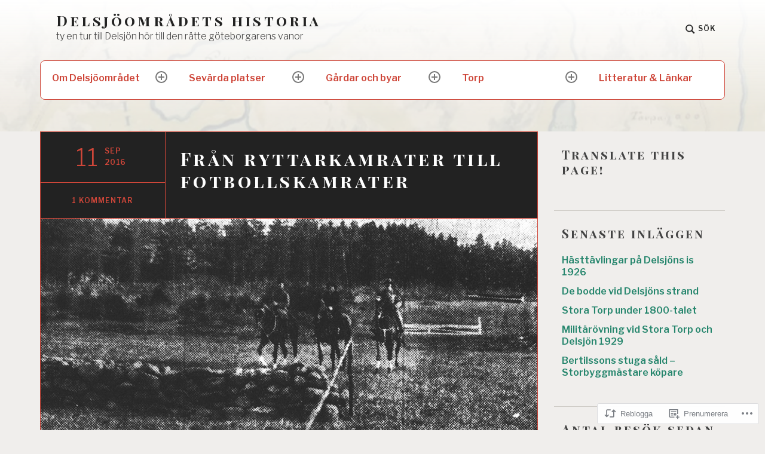

--- FILE ---
content_type: text/html; charset=UTF-8
request_url: https://delsjoomradet.se/2016/09/11/fran-ryttarkamrater-till-fotbollskamrater/
body_size: 32256
content:
<!DOCTYPE html>
<html lang="sv-SE" class="no-js">
<head>
<meta charset="UTF-8">
<meta name="viewport" content="width=device-width, initial-scale=1">
<link rel="profile" href="http://gmpg.org/xfn/11">
<link rel="pingback" href="https://delsjoomradet.se/xmlrpc.php">

<title>Från ryttarkamrater till fotbollskamrater &#8211; Delsjöområdets historia</title>
<meta name='robots' content='max-image-preview:large' />
<script>document.documentElement.className = document.documentElement.className.replace("no-js","js");</script>

<!-- Async WordPress.com Remote Login -->
<script id="wpcom_remote_login_js">
var wpcom_remote_login_extra_auth = '';
function wpcom_remote_login_remove_dom_node_id( element_id ) {
	var dom_node = document.getElementById( element_id );
	if ( dom_node ) { dom_node.parentNode.removeChild( dom_node ); }
}
function wpcom_remote_login_remove_dom_node_classes( class_name ) {
	var dom_nodes = document.querySelectorAll( '.' + class_name );
	for ( var i = 0; i < dom_nodes.length; i++ ) {
		dom_nodes[ i ].parentNode.removeChild( dom_nodes[ i ] );
	}
}
function wpcom_remote_login_final_cleanup() {
	wpcom_remote_login_remove_dom_node_classes( "wpcom_remote_login_msg" );
	wpcom_remote_login_remove_dom_node_id( "wpcom_remote_login_key" );
	wpcom_remote_login_remove_dom_node_id( "wpcom_remote_login_validate" );
	wpcom_remote_login_remove_dom_node_id( "wpcom_remote_login_js" );
	wpcom_remote_login_remove_dom_node_id( "wpcom_request_access_iframe" );
	wpcom_remote_login_remove_dom_node_id( "wpcom_request_access_styles" );
}

// Watch for messages back from the remote login
window.addEventListener( "message", function( e ) {
	if ( e.origin === "https://r-login.wordpress.com" ) {
		var data = {};
		try {
			data = JSON.parse( e.data );
		} catch( e ) {
			wpcom_remote_login_final_cleanup();
			return;
		}

		if ( data.msg === 'LOGIN' ) {
			// Clean up the login check iframe
			wpcom_remote_login_remove_dom_node_id( "wpcom_remote_login_key" );

			var id_regex = new RegExp( /^[0-9]+$/ );
			var token_regex = new RegExp( /^.*|.*|.*$/ );
			if (
				token_regex.test( data.token )
				&& id_regex.test( data.wpcomid )
			) {
				// We have everything we need to ask for a login
				var script = document.createElement( "script" );
				script.setAttribute( "id", "wpcom_remote_login_validate" );
				script.src = '/remote-login.php?wpcom_remote_login=validate'
					+ '&wpcomid=' + data.wpcomid
					+ '&token=' + encodeURIComponent( data.token )
					+ '&host=' + window.location.protocol
					+ '//' + window.location.hostname
					+ '&postid=5550'
					+ '&is_singular=1';
				document.body.appendChild( script );
			}

			return;
		}

		// Safari ITP, not logged in, so redirect
		if ( data.msg === 'LOGIN-REDIRECT' ) {
			window.location = 'https://wordpress.com/log-in?redirect_to=' + window.location.href;
			return;
		}

		// Safari ITP, storage access failed, remove the request
		if ( data.msg === 'LOGIN-REMOVE' ) {
			var css_zap = 'html { -webkit-transition: margin-top 1s; transition: margin-top 1s; } /* 9001 */ html { margin-top: 0 !important; } * html body { margin-top: 0 !important; } @media screen and ( max-width: 782px ) { html { margin-top: 0 !important; } * html body { margin-top: 0 !important; } }';
			var style_zap = document.createElement( 'style' );
			style_zap.type = 'text/css';
			style_zap.appendChild( document.createTextNode( css_zap ) );
			document.body.appendChild( style_zap );

			var e = document.getElementById( 'wpcom_request_access_iframe' );
			e.parentNode.removeChild( e );

			document.cookie = 'wordpress_com_login_access=denied; path=/; max-age=31536000';

			return;
		}

		// Safari ITP
		if ( data.msg === 'REQUEST_ACCESS' ) {
			console.log( 'request access: safari' );

			// Check ITP iframe enable/disable knob
			if ( wpcom_remote_login_extra_auth !== 'safari_itp_iframe' ) {
				return;
			}

			// If we are in a "private window" there is no ITP.
			var private_window = false;
			try {
				var opendb = window.openDatabase( null, null, null, null );
			} catch( e ) {
				private_window = true;
			}

			if ( private_window ) {
				console.log( 'private window' );
				return;
			}

			var iframe = document.createElement( 'iframe' );
			iframe.id = 'wpcom_request_access_iframe';
			iframe.setAttribute( 'scrolling', 'no' );
			iframe.setAttribute( 'sandbox', 'allow-storage-access-by-user-activation allow-scripts allow-same-origin allow-top-navigation-by-user-activation' );
			iframe.src = 'https://r-login.wordpress.com/remote-login.php?wpcom_remote_login=request_access&origin=' + encodeURIComponent( data.origin ) + '&wpcomid=' + encodeURIComponent( data.wpcomid );

			var css = 'html { -webkit-transition: margin-top 1s; transition: margin-top 1s; } /* 9001 */ html { margin-top: 46px !important; } * html body { margin-top: 46px !important; } @media screen and ( max-width: 660px ) { html { margin-top: 71px !important; } * html body { margin-top: 71px !important; } #wpcom_request_access_iframe { display: block; height: 71px !important; } } #wpcom_request_access_iframe { border: 0px; height: 46px; position: fixed; top: 0; left: 0; width: 100%; min-width: 100%; z-index: 99999; background: #23282d; } ';

			var style = document.createElement( 'style' );
			style.type = 'text/css';
			style.id = 'wpcom_request_access_styles';
			style.appendChild( document.createTextNode( css ) );
			document.body.appendChild( style );

			document.body.appendChild( iframe );
		}

		if ( data.msg === 'DONE' ) {
			wpcom_remote_login_final_cleanup();
		}
	}
}, false );

// Inject the remote login iframe after the page has had a chance to load
// more critical resources
window.addEventListener( "DOMContentLoaded", function( e ) {
	var iframe = document.createElement( "iframe" );
	iframe.style.display = "none";
	iframe.setAttribute( "scrolling", "no" );
	iframe.setAttribute( "id", "wpcom_remote_login_key" );
	iframe.src = "https://r-login.wordpress.com/remote-login.php"
		+ "?wpcom_remote_login=key"
		+ "&origin=aHR0cHM6Ly9kZWxzam9vbXJhZGV0LnNl"
		+ "&wpcomid=26180682"
		+ "&time=" + Math.floor( Date.now() / 1000 );
	document.body.appendChild( iframe );
}, false );
</script>
<link rel='dns-prefetch' href='//s0.wp.com' />
<link rel='dns-prefetch' href='//fonts-api.wp.com' />
<link rel="alternate" type="application/rss+xml" title="Delsjöområdets historia &raquo; flöde" href="https://delsjoomradet.se/feed/" />
<link rel="alternate" type="application/rss+xml" title="Delsjöområdets historia &raquo; kommentarsflöde" href="https://delsjoomradet.se/comments/feed/" />
<link rel="alternate" type="application/rss+xml" title="Delsjöområdets historia &raquo; Från ryttarkamrater till fotbollskamrater kommentarsflöde" href="https://delsjoomradet.se/2016/09/11/fran-ryttarkamrater-till-fotbollskamrater/feed/" />
	<script type="text/javascript">
		/* <![CDATA[ */
		function addLoadEvent(func) {
			var oldonload = window.onload;
			if (typeof window.onload != 'function') {
				window.onload = func;
			} else {
				window.onload = function () {
					oldonload();
					func();
				}
			}
		}
		/* ]]> */
	</script>
	<link crossorigin='anonymous' rel='stylesheet' id='all-css-0-1' href='/_static/??-eJxtzEkKgDAQRNELGZs4EDfiWUJsxMzYHby+RARB3BQ8KD6cWZgUGSNDKCL7su2RwCJnbdxjCCnVWYtHggO9ZlxFTsQftYaogf+k3x2+4Vv1voRZqrHvpkHJwV5glDTa&cssminify=yes' type='text/css' media='all' />
<style id='wp-emoji-styles-inline-css'>

	img.wp-smiley, img.emoji {
		display: inline !important;
		border: none !important;
		box-shadow: none !important;
		height: 1em !important;
		width: 1em !important;
		margin: 0 0.07em !important;
		vertical-align: -0.1em !important;
		background: none !important;
		padding: 0 !important;
	}
/*# sourceURL=wp-emoji-styles-inline-css */
</style>
<link crossorigin='anonymous' rel='stylesheet' id='all-css-2-1' href='/wp-content/plugins/gutenberg-core/v22.4.0/build/styles/block-library/style.min.css?m=1768935615i&cssminify=yes' type='text/css' media='all' />
<style id='wp-block-library-inline-css'>
.has-text-align-justify {
	text-align:justify;
}
.has-text-align-justify{text-align:justify;}

/*# sourceURL=wp-block-library-inline-css */
</style><style id='global-styles-inline-css'>
:root{--wp--preset--aspect-ratio--square: 1;--wp--preset--aspect-ratio--4-3: 4/3;--wp--preset--aspect-ratio--3-4: 3/4;--wp--preset--aspect-ratio--3-2: 3/2;--wp--preset--aspect-ratio--2-3: 2/3;--wp--preset--aspect-ratio--16-9: 16/9;--wp--preset--aspect-ratio--9-16: 9/16;--wp--preset--color--black: #000000;--wp--preset--color--cyan-bluish-gray: #abb8c3;--wp--preset--color--white: #fff;--wp--preset--color--pale-pink: #f78da7;--wp--preset--color--vivid-red: #cf2e2e;--wp--preset--color--luminous-vivid-orange: #ff6900;--wp--preset--color--luminous-vivid-amber: #fcb900;--wp--preset--color--light-green-cyan: #7bdcb5;--wp--preset--color--vivid-green-cyan: #00d084;--wp--preset--color--pale-cyan-blue: #8ed1fc;--wp--preset--color--vivid-cyan-blue: #0693e3;--wp--preset--color--vivid-purple: #9b51e0;--wp--preset--color--red: #ce4639;--wp--preset--color--green: #26866d;--wp--preset--color--purple: #8b66d6;--wp--preset--color--dark-gray: #222;--wp--preset--color--medium-gray: #777;--wp--preset--color--light-gray: #e1dfdc;--wp--preset--gradient--vivid-cyan-blue-to-vivid-purple: linear-gradient(135deg,rgb(6,147,227) 0%,rgb(155,81,224) 100%);--wp--preset--gradient--light-green-cyan-to-vivid-green-cyan: linear-gradient(135deg,rgb(122,220,180) 0%,rgb(0,208,130) 100%);--wp--preset--gradient--luminous-vivid-amber-to-luminous-vivid-orange: linear-gradient(135deg,rgb(252,185,0) 0%,rgb(255,105,0) 100%);--wp--preset--gradient--luminous-vivid-orange-to-vivid-red: linear-gradient(135deg,rgb(255,105,0) 0%,rgb(207,46,46) 100%);--wp--preset--gradient--very-light-gray-to-cyan-bluish-gray: linear-gradient(135deg,rgb(238,238,238) 0%,rgb(169,184,195) 100%);--wp--preset--gradient--cool-to-warm-spectrum: linear-gradient(135deg,rgb(74,234,220) 0%,rgb(151,120,209) 20%,rgb(207,42,186) 40%,rgb(238,44,130) 60%,rgb(251,105,98) 80%,rgb(254,248,76) 100%);--wp--preset--gradient--blush-light-purple: linear-gradient(135deg,rgb(255,206,236) 0%,rgb(152,150,240) 100%);--wp--preset--gradient--blush-bordeaux: linear-gradient(135deg,rgb(254,205,165) 0%,rgb(254,45,45) 50%,rgb(107,0,62) 100%);--wp--preset--gradient--luminous-dusk: linear-gradient(135deg,rgb(255,203,112) 0%,rgb(199,81,192) 50%,rgb(65,88,208) 100%);--wp--preset--gradient--pale-ocean: linear-gradient(135deg,rgb(255,245,203) 0%,rgb(182,227,212) 50%,rgb(51,167,181) 100%);--wp--preset--gradient--electric-grass: linear-gradient(135deg,rgb(202,248,128) 0%,rgb(113,206,126) 100%);--wp--preset--gradient--midnight: linear-gradient(135deg,rgb(2,3,129) 0%,rgb(40,116,252) 100%);--wp--preset--font-size--small: 13px;--wp--preset--font-size--medium: 20px;--wp--preset--font-size--large: 36px;--wp--preset--font-size--x-large: 42px;--wp--preset--font-family--albert-sans: 'Albert Sans', sans-serif;--wp--preset--font-family--alegreya: Alegreya, serif;--wp--preset--font-family--arvo: Arvo, serif;--wp--preset--font-family--bodoni-moda: 'Bodoni Moda', serif;--wp--preset--font-family--bricolage-grotesque: 'Bricolage Grotesque', sans-serif;--wp--preset--font-family--cabin: Cabin, sans-serif;--wp--preset--font-family--chivo: Chivo, sans-serif;--wp--preset--font-family--commissioner: Commissioner, sans-serif;--wp--preset--font-family--cormorant: Cormorant, serif;--wp--preset--font-family--courier-prime: 'Courier Prime', monospace;--wp--preset--font-family--crimson-pro: 'Crimson Pro', serif;--wp--preset--font-family--dm-mono: 'DM Mono', monospace;--wp--preset--font-family--dm-sans: 'DM Sans', sans-serif;--wp--preset--font-family--dm-serif-display: 'DM Serif Display', serif;--wp--preset--font-family--domine: Domine, serif;--wp--preset--font-family--eb-garamond: 'EB Garamond', serif;--wp--preset--font-family--epilogue: Epilogue, sans-serif;--wp--preset--font-family--fahkwang: Fahkwang, sans-serif;--wp--preset--font-family--figtree: Figtree, sans-serif;--wp--preset--font-family--fira-sans: 'Fira Sans', sans-serif;--wp--preset--font-family--fjalla-one: 'Fjalla One', sans-serif;--wp--preset--font-family--fraunces: Fraunces, serif;--wp--preset--font-family--gabarito: Gabarito, system-ui;--wp--preset--font-family--ibm-plex-mono: 'IBM Plex Mono', monospace;--wp--preset--font-family--ibm-plex-sans: 'IBM Plex Sans', sans-serif;--wp--preset--font-family--ibarra-real-nova: 'Ibarra Real Nova', serif;--wp--preset--font-family--instrument-serif: 'Instrument Serif', serif;--wp--preset--font-family--inter: Inter, sans-serif;--wp--preset--font-family--josefin-sans: 'Josefin Sans', sans-serif;--wp--preset--font-family--jost: Jost, sans-serif;--wp--preset--font-family--libre-baskerville: 'Libre Baskerville', serif;--wp--preset--font-family--libre-franklin: 'Libre Franklin', sans-serif;--wp--preset--font-family--literata: Literata, serif;--wp--preset--font-family--lora: Lora, serif;--wp--preset--font-family--merriweather: Merriweather, serif;--wp--preset--font-family--montserrat: Montserrat, sans-serif;--wp--preset--font-family--newsreader: Newsreader, serif;--wp--preset--font-family--noto-sans-mono: 'Noto Sans Mono', sans-serif;--wp--preset--font-family--nunito: Nunito, sans-serif;--wp--preset--font-family--open-sans: 'Open Sans', sans-serif;--wp--preset--font-family--overpass: Overpass, sans-serif;--wp--preset--font-family--pt-serif: 'PT Serif', serif;--wp--preset--font-family--petrona: Petrona, serif;--wp--preset--font-family--piazzolla: Piazzolla, serif;--wp--preset--font-family--playfair-display: 'Playfair Display', serif;--wp--preset--font-family--plus-jakarta-sans: 'Plus Jakarta Sans', sans-serif;--wp--preset--font-family--poppins: Poppins, sans-serif;--wp--preset--font-family--raleway: Raleway, sans-serif;--wp--preset--font-family--roboto: Roboto, sans-serif;--wp--preset--font-family--roboto-slab: 'Roboto Slab', serif;--wp--preset--font-family--rubik: Rubik, sans-serif;--wp--preset--font-family--rufina: Rufina, serif;--wp--preset--font-family--sora: Sora, sans-serif;--wp--preset--font-family--source-sans-3: 'Source Sans 3', sans-serif;--wp--preset--font-family--source-serif-4: 'Source Serif 4', serif;--wp--preset--font-family--space-mono: 'Space Mono', monospace;--wp--preset--font-family--syne: Syne, sans-serif;--wp--preset--font-family--texturina: Texturina, serif;--wp--preset--font-family--urbanist: Urbanist, sans-serif;--wp--preset--font-family--work-sans: 'Work Sans', sans-serif;--wp--preset--spacing--20: 0.44rem;--wp--preset--spacing--30: 0.67rem;--wp--preset--spacing--40: 1rem;--wp--preset--spacing--50: 1.5rem;--wp--preset--spacing--60: 2.25rem;--wp--preset--spacing--70: 3.38rem;--wp--preset--spacing--80: 5.06rem;--wp--preset--shadow--natural: 6px 6px 9px rgba(0, 0, 0, 0.2);--wp--preset--shadow--deep: 12px 12px 50px rgba(0, 0, 0, 0.4);--wp--preset--shadow--sharp: 6px 6px 0px rgba(0, 0, 0, 0.2);--wp--preset--shadow--outlined: 6px 6px 0px -3px rgb(255, 255, 255), 6px 6px rgb(0, 0, 0);--wp--preset--shadow--crisp: 6px 6px 0px rgb(0, 0, 0);}:where(body) { margin: 0; }:where(.is-layout-flex){gap: 0.5em;}:where(.is-layout-grid){gap: 0.5em;}body .is-layout-flex{display: flex;}.is-layout-flex{flex-wrap: wrap;align-items: center;}.is-layout-flex > :is(*, div){margin: 0;}body .is-layout-grid{display: grid;}.is-layout-grid > :is(*, div){margin: 0;}body{padding-top: 0px;padding-right: 0px;padding-bottom: 0px;padding-left: 0px;}:root :where(.wp-element-button, .wp-block-button__link){background-color: #32373c;border-width: 0;color: #fff;font-family: inherit;font-size: inherit;font-style: inherit;font-weight: inherit;letter-spacing: inherit;line-height: inherit;padding-top: calc(0.667em + 2px);padding-right: calc(1.333em + 2px);padding-bottom: calc(0.667em + 2px);padding-left: calc(1.333em + 2px);text-decoration: none;text-transform: inherit;}.has-black-color{color: var(--wp--preset--color--black) !important;}.has-cyan-bluish-gray-color{color: var(--wp--preset--color--cyan-bluish-gray) !important;}.has-white-color{color: var(--wp--preset--color--white) !important;}.has-pale-pink-color{color: var(--wp--preset--color--pale-pink) !important;}.has-vivid-red-color{color: var(--wp--preset--color--vivid-red) !important;}.has-luminous-vivid-orange-color{color: var(--wp--preset--color--luminous-vivid-orange) !important;}.has-luminous-vivid-amber-color{color: var(--wp--preset--color--luminous-vivid-amber) !important;}.has-light-green-cyan-color{color: var(--wp--preset--color--light-green-cyan) !important;}.has-vivid-green-cyan-color{color: var(--wp--preset--color--vivid-green-cyan) !important;}.has-pale-cyan-blue-color{color: var(--wp--preset--color--pale-cyan-blue) !important;}.has-vivid-cyan-blue-color{color: var(--wp--preset--color--vivid-cyan-blue) !important;}.has-vivid-purple-color{color: var(--wp--preset--color--vivid-purple) !important;}.has-red-color{color: var(--wp--preset--color--red) !important;}.has-green-color{color: var(--wp--preset--color--green) !important;}.has-purple-color{color: var(--wp--preset--color--purple) !important;}.has-dark-gray-color{color: var(--wp--preset--color--dark-gray) !important;}.has-medium-gray-color{color: var(--wp--preset--color--medium-gray) !important;}.has-light-gray-color{color: var(--wp--preset--color--light-gray) !important;}.has-black-background-color{background-color: var(--wp--preset--color--black) !important;}.has-cyan-bluish-gray-background-color{background-color: var(--wp--preset--color--cyan-bluish-gray) !important;}.has-white-background-color{background-color: var(--wp--preset--color--white) !important;}.has-pale-pink-background-color{background-color: var(--wp--preset--color--pale-pink) !important;}.has-vivid-red-background-color{background-color: var(--wp--preset--color--vivid-red) !important;}.has-luminous-vivid-orange-background-color{background-color: var(--wp--preset--color--luminous-vivid-orange) !important;}.has-luminous-vivid-amber-background-color{background-color: var(--wp--preset--color--luminous-vivid-amber) !important;}.has-light-green-cyan-background-color{background-color: var(--wp--preset--color--light-green-cyan) !important;}.has-vivid-green-cyan-background-color{background-color: var(--wp--preset--color--vivid-green-cyan) !important;}.has-pale-cyan-blue-background-color{background-color: var(--wp--preset--color--pale-cyan-blue) !important;}.has-vivid-cyan-blue-background-color{background-color: var(--wp--preset--color--vivid-cyan-blue) !important;}.has-vivid-purple-background-color{background-color: var(--wp--preset--color--vivid-purple) !important;}.has-red-background-color{background-color: var(--wp--preset--color--red) !important;}.has-green-background-color{background-color: var(--wp--preset--color--green) !important;}.has-purple-background-color{background-color: var(--wp--preset--color--purple) !important;}.has-dark-gray-background-color{background-color: var(--wp--preset--color--dark-gray) !important;}.has-medium-gray-background-color{background-color: var(--wp--preset--color--medium-gray) !important;}.has-light-gray-background-color{background-color: var(--wp--preset--color--light-gray) !important;}.has-black-border-color{border-color: var(--wp--preset--color--black) !important;}.has-cyan-bluish-gray-border-color{border-color: var(--wp--preset--color--cyan-bluish-gray) !important;}.has-white-border-color{border-color: var(--wp--preset--color--white) !important;}.has-pale-pink-border-color{border-color: var(--wp--preset--color--pale-pink) !important;}.has-vivid-red-border-color{border-color: var(--wp--preset--color--vivid-red) !important;}.has-luminous-vivid-orange-border-color{border-color: var(--wp--preset--color--luminous-vivid-orange) !important;}.has-luminous-vivid-amber-border-color{border-color: var(--wp--preset--color--luminous-vivid-amber) !important;}.has-light-green-cyan-border-color{border-color: var(--wp--preset--color--light-green-cyan) !important;}.has-vivid-green-cyan-border-color{border-color: var(--wp--preset--color--vivid-green-cyan) !important;}.has-pale-cyan-blue-border-color{border-color: var(--wp--preset--color--pale-cyan-blue) !important;}.has-vivid-cyan-blue-border-color{border-color: var(--wp--preset--color--vivid-cyan-blue) !important;}.has-vivid-purple-border-color{border-color: var(--wp--preset--color--vivid-purple) !important;}.has-red-border-color{border-color: var(--wp--preset--color--red) !important;}.has-green-border-color{border-color: var(--wp--preset--color--green) !important;}.has-purple-border-color{border-color: var(--wp--preset--color--purple) !important;}.has-dark-gray-border-color{border-color: var(--wp--preset--color--dark-gray) !important;}.has-medium-gray-border-color{border-color: var(--wp--preset--color--medium-gray) !important;}.has-light-gray-border-color{border-color: var(--wp--preset--color--light-gray) !important;}.has-vivid-cyan-blue-to-vivid-purple-gradient-background{background: var(--wp--preset--gradient--vivid-cyan-blue-to-vivid-purple) !important;}.has-light-green-cyan-to-vivid-green-cyan-gradient-background{background: var(--wp--preset--gradient--light-green-cyan-to-vivid-green-cyan) !important;}.has-luminous-vivid-amber-to-luminous-vivid-orange-gradient-background{background: var(--wp--preset--gradient--luminous-vivid-amber-to-luminous-vivid-orange) !important;}.has-luminous-vivid-orange-to-vivid-red-gradient-background{background: var(--wp--preset--gradient--luminous-vivid-orange-to-vivid-red) !important;}.has-very-light-gray-to-cyan-bluish-gray-gradient-background{background: var(--wp--preset--gradient--very-light-gray-to-cyan-bluish-gray) !important;}.has-cool-to-warm-spectrum-gradient-background{background: var(--wp--preset--gradient--cool-to-warm-spectrum) !important;}.has-blush-light-purple-gradient-background{background: var(--wp--preset--gradient--blush-light-purple) !important;}.has-blush-bordeaux-gradient-background{background: var(--wp--preset--gradient--blush-bordeaux) !important;}.has-luminous-dusk-gradient-background{background: var(--wp--preset--gradient--luminous-dusk) !important;}.has-pale-ocean-gradient-background{background: var(--wp--preset--gradient--pale-ocean) !important;}.has-electric-grass-gradient-background{background: var(--wp--preset--gradient--electric-grass) !important;}.has-midnight-gradient-background{background: var(--wp--preset--gradient--midnight) !important;}.has-small-font-size{font-size: var(--wp--preset--font-size--small) !important;}.has-medium-font-size{font-size: var(--wp--preset--font-size--medium) !important;}.has-large-font-size{font-size: var(--wp--preset--font-size--large) !important;}.has-x-large-font-size{font-size: var(--wp--preset--font-size--x-large) !important;}.has-albert-sans-font-family{font-family: var(--wp--preset--font-family--albert-sans) !important;}.has-alegreya-font-family{font-family: var(--wp--preset--font-family--alegreya) !important;}.has-arvo-font-family{font-family: var(--wp--preset--font-family--arvo) !important;}.has-bodoni-moda-font-family{font-family: var(--wp--preset--font-family--bodoni-moda) !important;}.has-bricolage-grotesque-font-family{font-family: var(--wp--preset--font-family--bricolage-grotesque) !important;}.has-cabin-font-family{font-family: var(--wp--preset--font-family--cabin) !important;}.has-chivo-font-family{font-family: var(--wp--preset--font-family--chivo) !important;}.has-commissioner-font-family{font-family: var(--wp--preset--font-family--commissioner) !important;}.has-cormorant-font-family{font-family: var(--wp--preset--font-family--cormorant) !important;}.has-courier-prime-font-family{font-family: var(--wp--preset--font-family--courier-prime) !important;}.has-crimson-pro-font-family{font-family: var(--wp--preset--font-family--crimson-pro) !important;}.has-dm-mono-font-family{font-family: var(--wp--preset--font-family--dm-mono) !important;}.has-dm-sans-font-family{font-family: var(--wp--preset--font-family--dm-sans) !important;}.has-dm-serif-display-font-family{font-family: var(--wp--preset--font-family--dm-serif-display) !important;}.has-domine-font-family{font-family: var(--wp--preset--font-family--domine) !important;}.has-eb-garamond-font-family{font-family: var(--wp--preset--font-family--eb-garamond) !important;}.has-epilogue-font-family{font-family: var(--wp--preset--font-family--epilogue) !important;}.has-fahkwang-font-family{font-family: var(--wp--preset--font-family--fahkwang) !important;}.has-figtree-font-family{font-family: var(--wp--preset--font-family--figtree) !important;}.has-fira-sans-font-family{font-family: var(--wp--preset--font-family--fira-sans) !important;}.has-fjalla-one-font-family{font-family: var(--wp--preset--font-family--fjalla-one) !important;}.has-fraunces-font-family{font-family: var(--wp--preset--font-family--fraunces) !important;}.has-gabarito-font-family{font-family: var(--wp--preset--font-family--gabarito) !important;}.has-ibm-plex-mono-font-family{font-family: var(--wp--preset--font-family--ibm-plex-mono) !important;}.has-ibm-plex-sans-font-family{font-family: var(--wp--preset--font-family--ibm-plex-sans) !important;}.has-ibarra-real-nova-font-family{font-family: var(--wp--preset--font-family--ibarra-real-nova) !important;}.has-instrument-serif-font-family{font-family: var(--wp--preset--font-family--instrument-serif) !important;}.has-inter-font-family{font-family: var(--wp--preset--font-family--inter) !important;}.has-josefin-sans-font-family{font-family: var(--wp--preset--font-family--josefin-sans) !important;}.has-jost-font-family{font-family: var(--wp--preset--font-family--jost) !important;}.has-libre-baskerville-font-family{font-family: var(--wp--preset--font-family--libre-baskerville) !important;}.has-libre-franklin-font-family{font-family: var(--wp--preset--font-family--libre-franklin) !important;}.has-literata-font-family{font-family: var(--wp--preset--font-family--literata) !important;}.has-lora-font-family{font-family: var(--wp--preset--font-family--lora) !important;}.has-merriweather-font-family{font-family: var(--wp--preset--font-family--merriweather) !important;}.has-montserrat-font-family{font-family: var(--wp--preset--font-family--montserrat) !important;}.has-newsreader-font-family{font-family: var(--wp--preset--font-family--newsreader) !important;}.has-noto-sans-mono-font-family{font-family: var(--wp--preset--font-family--noto-sans-mono) !important;}.has-nunito-font-family{font-family: var(--wp--preset--font-family--nunito) !important;}.has-open-sans-font-family{font-family: var(--wp--preset--font-family--open-sans) !important;}.has-overpass-font-family{font-family: var(--wp--preset--font-family--overpass) !important;}.has-pt-serif-font-family{font-family: var(--wp--preset--font-family--pt-serif) !important;}.has-petrona-font-family{font-family: var(--wp--preset--font-family--petrona) !important;}.has-piazzolla-font-family{font-family: var(--wp--preset--font-family--piazzolla) !important;}.has-playfair-display-font-family{font-family: var(--wp--preset--font-family--playfair-display) !important;}.has-plus-jakarta-sans-font-family{font-family: var(--wp--preset--font-family--plus-jakarta-sans) !important;}.has-poppins-font-family{font-family: var(--wp--preset--font-family--poppins) !important;}.has-raleway-font-family{font-family: var(--wp--preset--font-family--raleway) !important;}.has-roboto-font-family{font-family: var(--wp--preset--font-family--roboto) !important;}.has-roboto-slab-font-family{font-family: var(--wp--preset--font-family--roboto-slab) !important;}.has-rubik-font-family{font-family: var(--wp--preset--font-family--rubik) !important;}.has-rufina-font-family{font-family: var(--wp--preset--font-family--rufina) !important;}.has-sora-font-family{font-family: var(--wp--preset--font-family--sora) !important;}.has-source-sans-3-font-family{font-family: var(--wp--preset--font-family--source-sans-3) !important;}.has-source-serif-4-font-family{font-family: var(--wp--preset--font-family--source-serif-4) !important;}.has-space-mono-font-family{font-family: var(--wp--preset--font-family--space-mono) !important;}.has-syne-font-family{font-family: var(--wp--preset--font-family--syne) !important;}.has-texturina-font-family{font-family: var(--wp--preset--font-family--texturina) !important;}.has-urbanist-font-family{font-family: var(--wp--preset--font-family--urbanist) !important;}.has-work-sans-font-family{font-family: var(--wp--preset--font-family--work-sans) !important;}
/*# sourceURL=global-styles-inline-css */
</style>

<style id='classic-theme-styles-inline-css'>
.wp-block-button__link{background-color:#32373c;border-radius:9999px;box-shadow:none;color:#fff;font-size:1.125em;padding:calc(.667em + 2px) calc(1.333em + 2px);text-decoration:none}.wp-block-file__button{background:#32373c;color:#fff}.wp-block-accordion-heading{margin:0}.wp-block-accordion-heading__toggle{background-color:inherit!important;color:inherit!important}.wp-block-accordion-heading__toggle:not(:focus-visible){outline:none}.wp-block-accordion-heading__toggle:focus,.wp-block-accordion-heading__toggle:hover{background-color:inherit!important;border:none;box-shadow:none;color:inherit;padding:var(--wp--preset--spacing--20,1em) 0;text-decoration:none}.wp-block-accordion-heading__toggle:focus-visible{outline:auto;outline-offset:0}
/*# sourceURL=/wp-content/plugins/gutenberg-core/v22.4.0/build/styles/block-library/classic.min.css */
</style>
<link crossorigin='anonymous' rel='stylesheet' id='all-css-4-1' href='/_static/??-eJx9jcEKg0AMRH+oaVhorR7Eb9E16IpZg8min2889FZ6GYbhPQYPgbhlo2zIBWQtU8qKcdvJd5be0AmmMfW0Ejv2jKoP/K0daZzIXNdvB6PzvyJ+A8MgO6mCJ6fCYLN/6e113IZXU9WfUL/DcgHSTkDo&cssminify=yes' type='text/css' media='all' />
<link rel='stylesheet' id='textbook-libre-franklin-css' href='//fonts-api.wp.com/css?family=Libre+Franklin%3A300%2C500%2C600%2C300italic%2C600italic&#038;subset=latin,latin-ext' media='all' />
<link rel='stylesheet' id='textbook-playfair-display-css' href='//fonts-api.wp.com/css?family=Playfair+Display%3A400i&#038;subset=latin,latin-ext' media='all' />
<link rel='stylesheet' id='textbook-playfair-display-sc-css' href='//fonts-api.wp.com/css?family=Playfair+Display+SC%3A700&#038;subset=latin,latin-ext' media='all' />
<link crossorigin='anonymous' rel='stylesheet' id='all-css-10-1' href='/_static/??-eJyFjEEKwjAQRS9knIqFuCmeJQljjE0yoTOhenvTbqQU7O4/eO/DXJSjLJgF5IkJGUq1IPgWSzQCyyfi2TGf4MA0zCgMTQUbyY28q1JVJVYfMsOEzfFt+jX44b/II6n2bCRQ3oB6RBOmJb2n4aJ7fe36W6dfX31jUkE=&cssminify=yes' type='text/css' media='all' />
<style id='textbook-style-inline-css'>
.site-header { background-image: url(https://delsjoomradet.se/wp-content/uploads/2022/01/cropped-delsjon.jpg); }
.cat-links { clip: rect(1px, 1px, 1px, 1px); height: 1px; position: absolute; overflow: hidden; width: 1px; }
/*# sourceURL=textbook-style-inline-css */
</style>
<style id='jetpack-global-styles-frontend-style-inline-css'>
:root { --font-headings: unset; --font-base: unset; --font-headings-default: -apple-system,BlinkMacSystemFont,"Segoe UI",Roboto,Oxygen-Sans,Ubuntu,Cantarell,"Helvetica Neue",sans-serif; --font-base-default: -apple-system,BlinkMacSystemFont,"Segoe UI",Roboto,Oxygen-Sans,Ubuntu,Cantarell,"Helvetica Neue",sans-serif;}
/*# sourceURL=jetpack-global-styles-frontend-style-inline-css */
</style>
<link crossorigin='anonymous' rel='stylesheet' id='all-css-12-1' href='/_static/??-eJyNjcEKwjAQRH/IuFRT6kX8FNkmS5K6yQY3Qfx7bfEiXrwM82B4A49qnJRGpUHupnIPqSgs1Cq624chi6zhO5OCRryTR++fW00l7J3qDv43XVNxoOISsmEJol/wY2uR8vs3WggsM/I6uOTzMI3Hw8lOg11eUT1JKA==&cssminify=yes' type='text/css' media='all' />
<script type="text/javascript" id="jetpack_related-posts-js-extra">
/* <![CDATA[ */
var related_posts_js_options = {"post_heading":"h4"};
//# sourceURL=jetpack_related-posts-js-extra
/* ]]> */
</script>
<script type="text/javascript" id="wpcom-actionbar-placeholder-js-extra">
/* <![CDATA[ */
var actionbardata = {"siteID":"26180682","postID":"5550","siteURL":"https://delsjoomradet.se","xhrURL":"https://delsjoomradet.se/wp-admin/admin-ajax.php","nonce":"9ac09ab596","isLoggedIn":"","statusMessage":"","subsEmailDefault":"instantly","proxyScriptUrl":"https://s0.wp.com/wp-content/js/wpcom-proxy-request.js?m=1513050504i&amp;ver=20211021","shortlink":"https://wp.me/p1LQN4-1rw","i18n":{"followedText":"Nya inl\u00e4gg fr\u00e5n denna webbplats kommer nu visas i din \u003Ca href=\"https://wordpress.com/reader\"\u003EL\u00e4sare\u003C/a\u003E","foldBar":"Minimera detta f\u00e4lt","unfoldBar":"Expandera detta f\u00e4lt","shortLinkCopied":"Kortl\u00e4nk kopierad till urklipp."}};
//# sourceURL=wpcom-actionbar-placeholder-js-extra
/* ]]> */
</script>
<script type="text/javascript" id="jetpack-mu-wpcom-settings-js-before">
/* <![CDATA[ */
var JETPACK_MU_WPCOM_SETTINGS = {"assetsUrl":"https://s0.wp.com/wp-content/mu-plugins/jetpack-mu-wpcom-plugin/moon/jetpack_vendor/automattic/jetpack-mu-wpcom/src/build/"};
//# sourceURL=jetpack-mu-wpcom-settings-js-before
/* ]]> */
</script>
<script crossorigin='anonymous' type='text/javascript'  src='/_static/??-eJx1jcEOwiAQRH/I7dYm6Mn4KabCpgFhQVhS+/digkk9eJpM5uUNrgl0ZCEWDBWSr4vlgo4kzfrRO4YYGW+WNd6r9QYz+VnIQIpFym8bguXBlQPuxK4xXiDl+Nq+W5P5aqh8RveslLcee8FfCIJdcjvt8DVcjmelxvE0Tcq9AV2gTlk='></script>
<script type="text/javascript" id="rlt-proxy-js-after">
/* <![CDATA[ */
	rltInitialize( {"token":null,"iframeOrigins":["https:\/\/widgets.wp.com"]} );
//# sourceURL=rlt-proxy-js-after
/* ]]> */
</script>
<link rel="EditURI" type="application/rsd+xml" title="RSD" href="https://delsjoomradet.wordpress.com/xmlrpc.php?rsd" />
<meta name="generator" content="WordPress.com" />
<link rel="canonical" href="https://delsjoomradet.se/2016/09/11/fran-ryttarkamrater-till-fotbollskamrater/" />
<link rel='shortlink' href='https://wp.me/p1LQN4-1rw' />
<link rel="alternate" type="application/json+oembed" href="https://public-api.wordpress.com/oembed/?format=json&amp;url=https%3A%2F%2Fdelsjoomradet.se%2F2016%2F09%2F11%2Ffran-ryttarkamrater-till-fotbollskamrater%2F&amp;for=wpcom-auto-discovery" /><link rel="alternate" type="application/xml+oembed" href="https://public-api.wordpress.com/oembed/?format=xml&amp;url=https%3A%2F%2Fdelsjoomradet.se%2F2016%2F09%2F11%2Ffran-ryttarkamrater-till-fotbollskamrater%2F&amp;for=wpcom-auto-discovery" />
<!-- Jetpack Open Graph Tags -->
<meta property="og:type" content="article" />
<meta property="og:title" content="Från ryttarkamrater till fotbollskamrater" />
<meta property="og:url" content="https://delsjoomradet.se/2016/09/11/fran-ryttarkamrater-till-fotbollskamrater/" />
<meta property="og:description" content="Det stora öppna fältet invid Kamratgården där IFK Göteborg idag har sin bas är troligen det sportfält som har den längsta traditionen inom Delsjöområdet. Det togs i bruk för idrottsändamål i oktobe…" />
<meta property="article:published_time" content="2016-09-11T05:00:25+00:00" />
<meta property="article:modified_time" content="2016-09-17T05:37:43+00:00" />
<meta property="og:site_name" content="Delsjöområdets historia" />
<meta property="og:image" content="https://delsjoomradet.se/wp-content/uploads/2016/09/ryttare_1926.jpg" />
<meta property="og:image:width" content="860" />
<meta property="og:image:height" content="384" />
<meta property="og:image:alt" content="" />
<meta property="og:locale" content="sv_SE" />
<meta property="article:publisher" content="https://www.facebook.com/WordPresscom" />
<meta name="twitter:text:title" content="Från ryttarkamrater till fotbollskamrater" />
<meta name="twitter:image" content="https://delsjoomradet.se/wp-content/uploads/2016/09/ryttare_1926.jpg?w=640" />
<meta name="twitter:card" content="summary_large_image" />

<!-- End Jetpack Open Graph Tags -->
<link rel='openid.server' href='https://delsjoomradet.se/?openidserver=1' />
<link rel='openid.delegate' href='https://delsjoomradet.se/' />
<link rel="search" type="application/opensearchdescription+xml" href="https://delsjoomradet.se/osd.xml" title="Delsjöområdets historia" />
<link rel="search" type="application/opensearchdescription+xml" href="https://s1.wp.com/opensearch.xml" title="WordPress.com" />
		<style type="text/css">
			.recentcomments a {
				display: inline !important;
				padding: 0 !important;
				margin: 0 !important;
			}

			table.recentcommentsavatartop img.avatar, table.recentcommentsavatarend img.avatar {
				border: 0px;
				margin: 0;
			}

			table.recentcommentsavatartop a, table.recentcommentsavatarend a {
				border: 0px !important;
				background-color: transparent !important;
			}

			td.recentcommentsavatarend, td.recentcommentsavatartop {
				padding: 0px 0px 1px 0px;
				margin: 0px;
			}

			td.recentcommentstextend {
				border: none !important;
				padding: 0px 0px 2px 10px;
			}

			.rtl td.recentcommentstextend {
				padding: 0px 10px 2px 0px;
			}

			td.recentcommentstexttop {
				border: none;
				padding: 0px 0px 0px 10px;
			}

			.rtl td.recentcommentstexttop {
				padding: 0px 10px 0px 0px;
			}
		</style>
		<meta name="description" content="Det stora öppna fältet invid Kamratgården där IFK Göteborg idag har sin bas är troligen det sportfält som har den längsta traditionen inom Delsjöområdet. Det togs i bruk för idrottsändamål i oktober månad 1926, då av klubben Ryttarkamraterna. ”Den illustra klubben Ryttarkamraterna har anlagt en hinderbana uppe vid Delsjön. Banan skall invigas om söndag. Samling&hellip;" />
<link rel="icon" href="https://delsjoomradet.se/wp-content/uploads/2017/07/cropped-delsjc3b6n_brygga.jpg?w=32" sizes="32x32" />
<link rel="icon" href="https://delsjoomradet.se/wp-content/uploads/2017/07/cropped-delsjc3b6n_brygga.jpg?w=192" sizes="192x192" />
<link rel="apple-touch-icon" href="https://delsjoomradet.se/wp-content/uploads/2017/07/cropped-delsjc3b6n_brygga.jpg?w=180" />
<meta name="msapplication-TileImage" content="https://delsjoomradet.se/wp-content/uploads/2017/07/cropped-delsjc3b6n_brygga.jpg?w=270" />
<link crossorigin='anonymous' rel='stylesheet' id='all-css-0-3' href='/_static/??-eJyVjkEKwkAMRS9kG2rR4kI8irTpIGknyTCZ0OtXsRXc6fJ9Ho8PS6pQpQQpwF6l6A8SgymU1OO8MbCqwJ0EYYiKs4EtlEKu0ewAvxdYR4/BAPusbiF+pH34N/i+5BRHMB8MM6VC+pS/qGaSV/nG16Y7tZfu3DbHaQXdH15M&cssminify=yes' type='text/css' media='all' />
</head>

<body class="wp-singular post-template-default single single-post postid-5550 single-format-standard wp-embed-responsive wp-theme-pubtextbook customizer-styles-applied header-image jetpack-reblog-enabled categories-hidden">
<div id="page" class="site">
	<a class="skip-link screen-reader-text" href="#content">Hoppa till innehåll</a>

	<header id="masthead" class="site-header" role="banner">

				<div class="header-wrap">

			
			<div class="site-branding">

							<p class="site-title"><a href="https://delsjoomradet.se/" rel="home">Delsjöområdets historia</a></p>
			
							<p class="site-description">ty en tur till Delsjön hör till den rätte göteborgarens vanor</p>
			
			</div><!-- .site-branding -->

			<div class="search-toggle">
				<a href="#search-container" class="search-toggle-link" aria-expanded="false" aria-controls="search-container">
					<svg version="1.1" id="search-open" xmlns="http://www.w3.org/2000/svg" xmlns:xlink="http://www.w3.org/1999/xlink" x="0px" y="0px" viewBox="0 0 16 16" enable-background="new 0 0 16 16" xml:space="preserve">
						<path d="M14.7,13.3L11,9.6c0.6-0.9,1-2,1-3.1C12,3.5,9.5,1,6.5,1S1,3.5,1,6.5S3.5,12,6.5,12c1.2,0,2.2-0.4,3.1-1l3.7,3.7L14.7,13.3z M2.5,6.5c0-2.2,1.8-4,4-4s4,1.8,4,4s-1.8,4-4,4S2.5,8.7,2.5,6.5z"/>
					</svg>
					<span>Sök</span>
				</a>
			</div>

			
		</div><!-- .header-wrap -->
		<nav id="site-navigation" class="main-navigation" role="navigation">
	<button class="menu-toggle" aria-controls="header-menu" aria-expanded="false">Meny</button>
	<div id="header-menu" class="menu"><ul>
<li class="page_item page-item-2 page_item_has_children"><a href="https://delsjoomradet.se/om/">Om Delsjöområdet</a>
<ul class='children'>
	<li class="page_item page-item-3673"><a href="https://delsjoomradet.se/om/upptack-delsjon/">Vandra i Delsjöområdet</a></li>
	<li class="page_item page-item-1154"><a href="https://delsjoomradet.se/om/kontakt/">Kontakt</a></li>
	<li class="page_item page-item-727"><a href="https://delsjoomradet.se/om/var-ligger-delsjoomradet/">Var ligger Delsjöområdet?</a></li>
	<li class="page_item page-item-8194 page_item_has_children"><a href="https://delsjoomradet.se/om/delsjoutredningen-1969/">Delsjöutredningen 1969</a>
	<ul class='children'>
		<li class="page_item page-item-8196"><a href="https://delsjoomradet.se/om/delsjoutredningen-1969/uppdraget-och-programmet/">1. Uppdraget och programmet</a></li>
		<li class="page_item page-item-8198"><a href="https://delsjoomradet.se/om/delsjoutredningen-1969/reservatets-granser/">Reservatets gränser</a></li>
		<li class="page_item page-item-8319"><a href="https://delsjoomradet.se/om/delsjoutredningen-1969/motorvagen-rada-partille-genom-reservatet/">Motorvägen Råda-Partille genom reservatet</a></li>
		<li class="page_item page-item-8323"><a href="https://delsjoomradet.se/om/delsjoutredningen-1969/skatas-lokalisering/">Skatås lokalisering</a></li>
		<li class="page_item page-item-8327"><a href="https://delsjoomradet.se/om/delsjoutredningen-1969/brudaremossens-framtida-utnyttjande/">Brudaremossens framtida utnyttjande</a></li>
		<li class="page_item page-item-8330"><a href="https://delsjoomradet.se/om/delsjoutredningen-1969/nya-ridhusets-lokalisering/">Nya Ridhusets lokalisering</a></li>
		<li class="page_item page-item-8336"><a href="https://delsjoomradet.se/om/delsjoutredningen-1969/1-2-handlaggning/">1.2 Handläggning</a></li>
		<li class="page_item page-item-8351"><a href="https://delsjoomradet.se/om/delsjoutredningen-1969/2-inventering/">2. Inventering</a></li>
		<li class="page_item page-item-8354"><a href="https://delsjoomradet.se/om/delsjoutredningen-1969/foreslagna-naturreservat-inom-goteborgsregionen/">Föreslagna naturreservat inom Göteborgsregionen</a></li>
		<li class="page_item page-item-8358"><a href="https://delsjoomradet.se/om/delsjoutredningen-1969/2-12-intervjuundersokning/">2.12 Intervjuundersökning</a></li>
		<li class="page_item page-item-8367"><a href="https://delsjoomradet.se/om/delsjoutredningen-1969/2-2-historia-och-natur/">2.2 Historia och natur</a></li>
		<li class="page_item page-item-8384"><a href="https://delsjoomradet.se/om/delsjoutredningen-1969/2-21-bebyggelsehistorisk-oversikt-av-johan-wigforss/">2.21 Bebyggelsehistorisk översikt av Johan Wigforss</a></li>
		<li class="page_item page-item-8607"><a href="https://delsjoomradet.se/om/delsjoutredningen-1969/2-23-byggnadsminnen/">2.23 Byggnadsminnen</a></li>
		<li class="page_item page-item-8633"><a href="https://delsjoomradet.se/om/delsjoutredningen-1969/2-24-berggrundsgeologisk-oversikt/">2.24 BERGGRUNDSGEOLOGISK ÖVERSIKT</a></li>
		<li class="page_item page-item-8669"><a href="https://delsjoomradet.se/om/delsjoutredningen-1969/topografisk-oversikt/">2.25 Topografisk översikt</a></li>
		<li class="page_item page-item-8734"><a href="https://delsjoomradet.se/om/delsjoutredningen-1969/naturoveriskt/">Naturöversikt</a></li>
		<li class="page_item page-item-9000"><a href="https://delsjoomradet.se/om/delsjoutredningen-1969/omradet-mellan-bjorkekarr-och-delsjon/">Område 1: Mellan Björkekärr och Delsjön</a></li>
		<li class="page_item page-item-9003"><a href="https://delsjoomradet.se/om/delsjoutredningen-1969/omrade-2-mellan-stora-torp-och-kalleback/">Område 2: Mellan Stora Torp och Kallebäck</a></li>
		<li class="page_item page-item-9008"><a href="https://delsjoomradet.se/om/delsjoutredningen-1969/omrade-3-stora-och-lilla-delsjon/">Område 3: Stora och Lilla Delsjön</a></li>
		<li class="page_item page-item-9011"><a href="https://delsjoomradet.se/om/delsjoutredningen-1969/omrade-4-soder-om-stora-delsjon/">Område 4: Söder om Stora Delsjön</a></li>
		<li class="page_item page-item-9246"><a href="https://delsjoomradet.se/om/delsjoutredningen-1969/omrade-5-soder-om-lilla-delsjon/">Område 5: Söder om Lilla Delsjön</a></li>
		<li class="page_item page-item-9248"><a href="https://delsjoomradet.se/om/delsjoutredningen-1969/omrade-6-norr-om-lilla-delsjon/">Område 6: Norr om Lilla Delsjön</a></li>
		<li class="page_item page-item-9355"><a href="https://delsjoomradet.se/om/delsjoutredningen-1969/omrade-7-de-centrala-delarna/">Område 7: De centrala delarna</a></li>
		<li class="page_item page-item-9715"><a href="https://delsjoomradet.se/om/delsjoutredningen-1969/omrade-8-soder-om-puketorp/">Område 8: Söder om Puketorp</a></li>
		<li class="page_item page-item-9718"><a href="https://delsjoomradet.se/om/delsjoutredningen-1969/omrade-9-kring-smatjarnarna-i-nordost/">Område 9: Kring småtjärnarna i nordöst</a></li>
		<li class="page_item page-item-9721"><a href="https://delsjoomradet.se/om/delsjoutredningen-1969/omrade-10-prasttjarn-med-omgivningar/">Område 10: Prästtjärn med omgivningar</a></li>
		<li class="page_item page-item-9724"><a href="https://delsjoomradet.se/om/delsjoutredningen-1969/omrade-11-kasjon/">Område 11: Kåsjön</a></li>
		<li class="page_item page-item-9894"><a href="https://delsjoomradet.se/om/delsjoutredningen-1969/omrade-12-ugglemossen-med-omgivningar/">Område 12: Ugglemossen med omgivningar</a></li>
		<li class="page_item page-item-9898"><a href="https://delsjoomradet.se/om/delsjoutredningen-1969/omrade-13-utmed-ojersjovagen/">Område 13: Utmed Öjersjövägen</a></li>
	</ul>
</li>
	<li class="page_item page-item-8204"><a href="https://delsjoomradet.se/om/stadsfullmaktiges-handlingar/">Göteborgs Stadsfullmäktiges Handlingar</a></li>
</ul>
</li>
<li class="page_item page-item-25 page_item_has_children"><a href="https://delsjoomradet.se/fornlamningar/">Sevärda platser</a>
<ul class='children'>
	<li class="page_item page-item-884"><a href="https://delsjoomradet.se/fornlamningar/apslatten/">Apslätten</a></li>
	<li class="page_item page-item-1353"><a href="https://delsjoomradet.se/fornlamningar/bla-tornet/">Blå tornet</a></li>
	<li class="page_item page-item-163"><a href="https://delsjoomradet.se/fornlamningar/bronsalders-rose/">Bronsålders röse</a></li>
	<li class="page_item page-item-3442"><a href="https://delsjoomradet.se/fornlamningar/delsjokolonien/">Delsjökolonien</a></li>
	<li class="page_item page-item-210"><a href="https://delsjoomradet.se/fornlamningar/fornborgen-pa-borjes-fjall/">Fornborgen på Börjes fjäll</a></li>
	<li class="page_item page-item-943"><a href="https://delsjoomradet.se/fornlamningar/frantorpsgrottan/">Fräntorpsgrottan</a></li>
	<li class="page_item page-item-480"><a href="https://delsjoomradet.se/fornlamningar/gravhogen-vid-apslatten/">Gravhögen vid Apslätten</a></li>
	<li class="page_item page-item-576"><a href="https://delsjoomradet.se/fornlamningar/hundgraven-vid-kolmaden/">Hundgraven vid Kolmaden</a></li>
	<li class="page_item page-item-1228"><a href="https://delsjoomradet.se/fornlamningar/kallebacks-kalla/">Kallebäcks källa</a></li>
	<li class="page_item page-item-50"><a href="https://delsjoomradet.se/fornlamningar/kung-rings-grav/">Kung Rings grav</a></li>
	<li class="page_item page-item-1317"><a href="https://delsjoomradet.se/fornlamningar/linnes-willrunor/">Linnés Willrunor</a></li>
	<li class="page_item page-item-736"><a href="https://delsjoomradet.se/fornlamningar/luftvarn-och-bunkrar/">Luftvärn och bunkrar</a></li>
	<li class="page_item page-item-1233"><a href="https://delsjoomradet.se/fornlamningar/pigedansen/">Pigedansen</a></li>
	<li class="page_item page-item-868"><a href="https://delsjoomradet.se/fornlamningar/pittas-grotta/">Pittas grotta</a></li>
	<li class="page_item page-item-185"><a href="https://delsjoomradet.se/fornlamningar/ristningen-pa-storon/">Ristningen på Storön</a></li>
	<li class="page_item page-item-161"><a href="https://delsjoomradet.se/fornlamningar/rojningsrosen-vid-mon/">Röjningsrösen vid Mon</a></li>
</ul>
</li>
<li class="page_item page-item-23 page_item_has_children"><a href="https://delsjoomradet.se/gardar-och-byar/">Gårdar och byar</a>
<ul class='children'>
	<li class="page_item page-item-91"><a href="https://delsjoomradet.se/gardar-och-byar/frantorp/">Fräntorp</a></li>
	<li class="page_item page-item-77 page_item_has_children"><a href="https://delsjoomradet.se/gardar-och-byar/kallebacks-by/">Kallebäcks by</a>
	<ul class='children'>
		<li class="page_item page-item-118"><a href="https://delsjoomradet.se/gardar-och-byar/kallebacks-by/kalleback-mellangarden/">Kallebäck Mellangården</a></li>
		<li class="page_item page-item-116"><a href="https://delsjoomradet.se/gardar-och-byar/kallebacks-by/kalleback-nordgarden/">Kallebäck Nordgården</a></li>
		<li class="page_item page-item-120"><a href="https://delsjoomradet.se/gardar-och-byar/kallebacks-by/kalleback-sorgarden/">Kallebäck Sörgården</a></li>
		<li class="page_item page-item-122"><a href="https://delsjoomradet.se/gardar-och-byar/kallebacks-by/utgravningen-i-kalleback/">Utgrävningen i Kallebäck</a></li>
	</ul>
</li>
	<li class="page_item page-item-86"><a href="https://delsjoomradet.se/gardar-och-byar/kalltorp/">Kålltorp</a></li>
	<li class="page_item page-item-84"><a href="https://delsjoomradet.se/gardar-och-byar/karralund/">Kärralund</a></li>
	<li class="page_item page-item-3258"><a href="https://delsjoomradet.se/gardar-och-byar/lilla-torp/">Lilla Torp</a></li>
	<li class="page_item page-item-79"><a href="https://delsjoomradet.se/gardar-och-byar/skar/">Skår</a></li>
	<li class="page_item page-item-81 page_item_has_children"><a href="https://delsjoomradet.se/gardar-och-byar/stora-och-lilla-torp/">Stora Torp</a>
	<ul class='children'>
		<li class="page_item page-item-1943"><a href="https://delsjoomradet.se/gardar-och-byar/stora-och-lilla-torp/fran-bygget-pa-f-d-tv-hus-tomten/">Följ bygget av Örgryte &#8211; Torp</a></li>
		<li class="page_item page-item-1588 page_item_has_children"><a href="https://delsjoomradet.se/gardar-och-byar/stora-och-lilla-torp/vyer-over-stora-torp/">Vyer över Stora Torp och TV-hustomten</a>
		<ul class='children'>
			<li class="page_item page-item-2084"><a href="https://delsjoomradet.se/gardar-och-byar/stora-och-lilla-torp/vyer-over-stora-torp/1-fran-stora-torp-over-tv-hustomten/">1. Vy från Stora Torps huvudbyggnad</a></li>
			<li class="page_item page-item-2086"><a href="https://delsjoomradet.se/gardar-och-byar/stora-och-lilla-torp/vyer-over-stora-torp/2-fran-lilla-torps-alle-over-tv-hustomten/">2. Vy från Lilla Torps allé</a></li>
			<li class="page_item page-item-2088"><a href="https://delsjoomradet.se/gardar-och-byar/stora-och-lilla-torp/vyer-over-stora-torp/3-fran-bogatan-over-tv-hustomten-och-stora-torp/">3. Vy från Bögatan</a></li>
			<li class="page_item page-item-2090"><a href="https://delsjoomradet.se/gardar-och-byar/stora-och-lilla-torp/vyer-over-stora-torp/4-vy-over-tv-hustomten-och-stora-torp-fran-delsjovagen/">4. Vy från Delsjövägen</a></li>
			<li class="page_item page-item-2092"><a href="https://delsjoomradet.se/gardar-och-byar/stora-och-lilla-torp/vyer-over-stora-torp/5-fran-beckmans-gatukok-over-tv-hustomten-och-stora-torp/">5. Vy från Beckmans gatukök</a></li>
			<li class="page_item page-item-2094"><a href="https://delsjoomradet.se/gardar-och-byar/stora-och-lilla-torp/vyer-over-stora-torp/6-fran-langasen-mot-stora-torp-och-tv-hustomten/">6. Vy från Långåsen</a></li>
			<li class="page_item page-item-2096"><a href="https://delsjoomradet.se/gardar-och-byar/stora-och-lilla-torp/vyer-over-stora-torp/7-fran-parken-mot-tv-hustomten/">7. Vy från parken</a></li>
		</ul>
</li>
	</ul>
</li>
	<li class="page_item page-item-3269"><a href="https://delsjoomradet.se/gardar-och-byar/torpa-by/">Torpa by</a></li>
	<li class="page_item page-item-88"><a href="https://delsjoomradet.se/gardar-och-byar/torpa-by-och-vidkarr/">Vidkärr</a></li>
	<li class="page_item page-item-805"><a href="https://delsjoomradet.se/gardar-och-byar/astebo/">Åstebo</a></li>
	<li class="page_item page-item-365"><a href="https://delsjoomradet.se/gardar-och-byar/ojersjo-by/">Öjersjö by</a></li>
</ul>
</li>
<li class="page_item page-item-8 page_item_has_children"><a href="https://delsjoomradet.se/torpen/">Torp</a>
<ul class='children'>
	<li class="page_item page-item-15"><a href="https://delsjoomradet.se/torpen/bengtstorpet/">Bengtstorpet</a></li>
	<li class="page_item page-item-992"><a href="https://delsjoomradet.se/torpen/bjornasslatt/">Björnåsslätt</a></li>
	<li class="page_item page-item-1139"><a href="https://delsjoomradet.se/torpen/bratteklev/">Bratteklev</a></li>
	<li class="page_item page-item-65"><a href="https://delsjoomradet.se/torpen/delsjokarr/">Delsjökärr</a></li>
	<li class="page_item page-item-1180"><a href="https://delsjoomradet.se/torpen/gommet/">Gömmet</a></li>
	<li class="page_item page-item-126"><a href="https://delsjoomradet.se/torpen/heden/">Heden</a></li>
	<li class="page_item page-item-132"><a href="https://delsjoomradet.se/torpen/husgrund-vid-stora-delsjon/">Husgrund vid Stora Delsjön</a></li>
	<li class="page_item page-item-21"><a href="https://delsjoomradet.se/torpen/hasthagen/">Hästhagen</a></li>
	<li class="page_item page-item-141"><a href="https://delsjoomradet.se/torpen/jonstorp/">Jonstorp</a></li>
	<li class="page_item page-item-149"><a href="https://delsjoomradet.se/torpen/kalvkarr/">Kalvkärr</a></li>
	<li class="page_item page-item-151"><a href="https://delsjoomradet.se/torpen/kalvmossen/">Kalvmossen</a></li>
	<li class="page_item page-item-63"><a href="https://delsjoomradet.se/torpen/kleven/">Kleven</a></li>
	<li class="page_item page-item-13"><a href="https://delsjoomradet.se/torpen/kolmaden/">Kolmaden</a></li>
	<li class="page_item page-item-73"><a href="https://delsjoomradet.se/torpen/korpas/">Korpås</a></li>
	<li class="page_item page-item-179"><a href="https://delsjoomradet.se/torpen/ledet/">Ledet</a></li>
	<li class="page_item page-item-11"><a href="https://delsjoomradet.se/torpen/lyckan/">Lyckan</a></li>
	<li class="page_item page-item-1146"><a href="https://delsjoomradet.se/torpen/margretetorp/">Margretetorp</a></li>
	<li class="page_item page-item-598"><a href="https://delsjoomradet.se/torpen/mon/">Mon</a></li>
	<li class="page_item page-item-1271"><a href="https://delsjoomradet.se/torpen/mosslyckan/">Mosslyckan</a></li>
	<li class="page_item page-item-129"><a href="https://delsjoomradet.se/torpen/nybygget-pistols-stuga/">Nybygget &#8211; Pistols stuga</a></li>
	<li class="page_item page-item-17"><a href="https://delsjoomradet.se/torpen/naset-fiskaretorpet/">Näset &#8211; Fiskaretorpet</a></li>
	<li class="page_item page-item-139"><a href="https://delsjoomradet.se/torpen/ringshala/">Ringshåla</a></li>
	<li class="page_item page-item-1077"><a href="https://delsjoomradet.se/torpen/rosendal/">Rosendal</a></li>
	<li class="page_item page-item-75"><a href="https://delsjoomradet.se/torpen/sandhala/">Sandhåla</a></li>
	<li class="page_item page-item-67"><a href="https://delsjoomradet.se/torpen/sjobo/">Sjöbo</a></li>
	<li class="page_item page-item-69"><a href="https://delsjoomradet.se/torpen/skalmekarr-skatas-2/">Skålmekärr &#8211; Skatås</a></li>
	<li class="page_item page-item-5612"><a href="https://delsjoomradet.se/torpen/skalmekarr-skatas/">Skålmekärr / Skatås</a></li>
	<li class="page_item page-item-147"><a href="https://delsjoomradet.se/torpen/skars-hoga/">Skårs höga</a></li>
	<li class="page_item page-item-71"><a href="https://delsjoomradet.se/torpen/stjarntorp/">Stjärntorp</a></li>
	<li class="page_item page-item-5616"><a href="https://delsjoomradet.se/torpen/terra-nova-skatas/">Terra Nova / Skatås</a></li>
	<li class="page_item page-item-137"><a href="https://delsjoomradet.se/torpen/wattnet/">Wättnet och Lycketorpet</a></li>
	<li class="page_item page-item-19"><a href="https://delsjoomradet.se/torpen/yttre-torp/">Yttre Torp &#8211; Sjölyckan</a></li>
</ul>
</li>
<li class="page_item page-item-1151"><a href="https://delsjoomradet.se/litteratur-om-delsjoomradet/">Litteratur &amp; Länkar</a></li>
</ul></div>

	<div id="search-container" class="search-box-wrapper">
		<div class="search-box">
			<form role="search" method="get" class="search-form" action="https://delsjoomradet.se/">
				<label>
					<span class="screen-reader-text">Sök efter:</span>
					<input type="search" class="search-field" placeholder="Sök …" value="" name="s" />
				</label>
				<input type="submit" class="search-submit" value="Sök" />
			</form>		</div>
	</div>
</nav><!-- #site-navigation -->
	</header><!-- .site-header -->

	
	<div id="content" class="site-content">
	<div id="primary" class="content-area">
		<main id="main" class="site-main" role="main">

		
<article id="post-5550" class="post-5550 post type-post status-publish format-standard has-post-thumbnail hentry category-platser-i-delsjoomradet category-sondagslasning">
	<header class="entry-header">
		<h1 class="entry-title"><span>Från ryttarkamrater till fotbollskamrater</span></h1>					<div class="entry-meta">
			<a href="https://delsjoomradet.se/2016/09/11/fran-ryttarkamrater-till-fotbollskamrater/" rel="bookmark" class="posted-on"><time class="entry-date published" datetime="2016-09-11T07:00:25+02:00"><span class="day">11</span><span class="month-year">Sep 2016</span></time><time class="updated" datetime="2016-09-17T07:37:43+02:00">17 Sep 2016</time></a><hr class="meta-sep" /><a href="https://delsjoomradet.se/2016/09/11/fran-ryttarkamrater-till-fotbollskamrater/#comments" class="comments-link" >1 kommentar</a>		</div><!-- .entry-meta -->			</header>

			<div class="post-thumbnail">
			<a href="https://delsjoomradet.se/2016/09/11/fran-ryttarkamrater-till-fotbollskamrater/">
				<img width="860" height="384" src="https://delsjoomradet.se/wp-content/uploads/2016/09/ryttare_1926.jpg" class="attachment-full size-full wp-post-image" alt="" decoding="async" srcset="https://delsjoomradet.se/wp-content/uploads/2016/09/ryttare_1926.jpg 860w, https://delsjoomradet.se/wp-content/uploads/2016/09/ryttare_1926.jpg?w=150&amp;h=67 150w, https://delsjoomradet.se/wp-content/uploads/2016/09/ryttare_1926.jpg?w=300&amp;h=134 300w, https://delsjoomradet.se/wp-content/uploads/2016/09/ryttare_1926.jpg?w=768&amp;h=343 768w" sizes="(max-width: 860px) 100vw, 860px" data-attachment-id="5556" data-permalink="https://delsjoomradet.se/2016/09/11/fran-ryttarkamrater-till-fotbollskamrater/ryttare_1926/" data-orig-file="https://delsjoomradet.se/wp-content/uploads/2016/09/ryttare_1926.jpg" data-orig-size="860,384" data-comments-opened="1" data-image-meta="{&quot;aperture&quot;:&quot;0&quot;,&quot;credit&quot;:&quot;&quot;,&quot;camera&quot;:&quot;&quot;,&quot;caption&quot;:&quot;&quot;,&quot;created_timestamp&quot;:&quot;0&quot;,&quot;copyright&quot;:&quot;&quot;,&quot;focal_length&quot;:&quot;0&quot;,&quot;iso&quot;:&quot;0&quot;,&quot;shutter_speed&quot;:&quot;0&quot;,&quot;title&quot;:&quot;&quot;,&quot;orientation&quot;:&quot;0&quot;}" data-image-title="ryttare_1926" data-image-description="" data-image-caption="" data-medium-file="https://delsjoomradet.se/wp-content/uploads/2016/09/ryttare_1926.jpg?w=300" data-large-file="https://delsjoomradet.se/wp-content/uploads/2016/09/ryttare_1926.jpg?w=860" />			</a>
		</div>
	
	<div class="entry-content">
		<p>Det stora öppna fältet invid Kamratgården där IFK Göteborg idag har sin bas är troligen det sportfält som har den längsta traditionen inom Delsjöområdet. Det togs i bruk för idrottsändamål i oktober månad 1926, då av klubben Ryttarkamraterna.</p>
<p>”Den illustra klubben Ryttarkamraterna har anlagt en hinderbana uppe vid Delsjön. Banan skall invigas om söndag. Samling vid Ridhuset klockan elva. Ett femtiotal ryttare skall vara med. Ute vid festplatsen blir det så tal och sång och ceremonier. Så säger åtminstone det uppgjorda programmet. Bara det nu inte kommer något hinder i vägen!” (GT 21 oktober 1926)</p>
<p>Dagen innan invigningen publicerade Göteborgs Tidningen en artikel som presenterade den nya hinderbanan för sina läsare.</p>
<figure data-shortcode="caption" id="attachment_5555" aria-describedby="caption-attachment-5555" style="width: 860px" class="wp-caption alignnone"><a href="https://delsjoomradet.se/2016/09/11/fran-ryttarkamrater-till-fotbollskamrater/gt_1926-10-23_bilder/" rel="attachment wp-att-5555"><img data-attachment-id="5555" data-permalink="https://delsjoomradet.se/2016/09/11/fran-ryttarkamrater-till-fotbollskamrater/gt_1926-10-23_bilder/" data-orig-file="https://delsjoomradet.se/wp-content/uploads/2016/09/gt_1926-10-23_bilder.jpg" data-orig-size="860,945" data-comments-opened="1" data-image-meta="{&quot;aperture&quot;:&quot;0&quot;,&quot;credit&quot;:&quot;&quot;,&quot;camera&quot;:&quot;&quot;,&quot;caption&quot;:&quot;&quot;,&quot;created_timestamp&quot;:&quot;0&quot;,&quot;copyright&quot;:&quot;&quot;,&quot;focal_length&quot;:&quot;0&quot;,&quot;iso&quot;:&quot;0&quot;,&quot;shutter_speed&quot;:&quot;0&quot;,&quot;title&quot;:&quot;&quot;,&quot;orientation&quot;:&quot;0&quot;}" data-image-title="gt_1926-10-23_bilder" data-image-description="" data-image-caption="&lt;p&gt;Göteborgs Tidningen 23 oktober 1926.&lt;/p&gt;
" data-medium-file="https://delsjoomradet.se/wp-content/uploads/2016/09/gt_1926-10-23_bilder.jpg?w=273" data-large-file="https://delsjoomradet.se/wp-content/uploads/2016/09/gt_1926-10-23_bilder.jpg?w=860" class=" wp-image-5555" src="https://delsjoomradet.se/wp-content/uploads/2016/09/gt_1926-10-23_bilder.jpg?w=860&#038;h=945" alt="Göteborgs Tidningen 23 oktober 1926." width="860" height="945" srcset="https://delsjoomradet.se/wp-content/uploads/2016/09/gt_1926-10-23_bilder.jpg 860w, https://delsjoomradet.se/wp-content/uploads/2016/09/gt_1926-10-23_bilder.jpg?w=137&amp;h=150 137w, https://delsjoomradet.se/wp-content/uploads/2016/09/gt_1926-10-23_bilder.jpg?w=273&amp;h=300 273w, https://delsjoomradet.se/wp-content/uploads/2016/09/gt_1926-10-23_bilder.jpg?w=768&amp;h=844 768w" sizes="(max-width: 860px) 100vw, 860px" /></a><figcaption id="caption-attachment-5555" class="wp-caption-text">Göteborgs Tidningen 23 oktober 1926.</figcaption></figure>
<p>”Det råder glädje bland stadens ryttare. Och anledningen? Jo, helt enkelt den, att man nu efter lång och trogen väntan lyckats få sin dröm om en ny hinderbana realiserad. Tidigare har man måst hålla sig till den lilla banan i Slottsskogen, vilken emellertid inte alls kan konkurrera med den nyförvärvade, som är till finnandes vid det icke obekanta grustaget intill Delsjövägen.</p>
<p>Vi voro därute i går och fångade ovanstående snapshot, vilket visar, att våra ryttare redan avprovat banan och av allt att döma funnit den all right. Den ligger också i en synnerligen vacker omgivning, ett fält kantat med skogklädda åsar. Dessutom inbjuder terrängen till en hel del krumbukter i den högre skolan, ity att det finns fem hinder att hoppa över, en häck, en 2 ½ meter bred grav, en stenmur, en grind och ett stockhinder med ris. Banan, som är 400 meter lång och 200 meter bred, ett ganska stort område alltså, har anlagts på en veckas tid under överinseende av löjtnant Brinckman, som bör ha god praktik från Kvibergsfälten.</p>
<p>I morgon inviger Ryttarekamraterna Delsjöbanan, varvid man väntar, att ett 50-tal ryttare skall möta upp. Samling sker kl. 11 i ridhuset på Södra Vägen, varefter man i samlad trupp beger sig ut till fältet, dit man beräknar anlända vid 12-tiden. Så blir det ett litet tal, varefter ryttarna äro mogna för att ta hinderna.  Förmodligen kommer det att bli en hel mängd söndagspromenerande, som i morgon förlägga sina vandringar till den idylliska ridplatsen.” (GT 23 oktober 1926)</p>
<p>Ryttarekamraterna (eller Ryttarkamraterna, stavningen varierar i texterna) använde ridbanan fram till 1959 då deras arrende upphörde. Föreningen var då inte längre intresserad av att fortsätta arrendera hela det stora området och kunde tänka sig att avstå större delen till andra idrottsaktiviteter. En mindre dressyrbana ville föreningen behålla och den skulle användas tillsamman med polisens ryttare.</p>
<p>Arrendet av resterande mark gick till Idrotsföreningen Kamraterna som förutom en fotbollsplan hade tankar på löparbana, hopp- och kastbanor samt klubbhus med omklädnings- och duschrum. Förslaget mötte inga protester och Kamraterna fick ett arrende på 25 år av området. (GSH 1959:310)</p>
<figure data-shortcode="caption" id="attachment_5553" aria-describedby="caption-attachment-5553" style="width: 859px" class="wp-caption alignnone"><a href="https://delsjoomradet.se/2016/09/11/fran-ryttarkamrater-till-fotbollskamrater/_mg_2702/" rel="attachment wp-att-5553"><img data-attachment-id="5553" data-permalink="https://delsjoomradet.se/2016/09/11/fran-ryttarkamrater-till-fotbollskamrater/_mg_2702/" data-orig-file="https://delsjoomradet.se/wp-content/uploads/2016/09/mg_2702.jpg" data-orig-size="860,573" data-comments-opened="1" data-image-meta="{&quot;aperture&quot;:&quot;0&quot;,&quot;credit&quot;:&quot;&quot;,&quot;camera&quot;:&quot;&quot;,&quot;caption&quot;:&quot;&quot;,&quot;created_timestamp&quot;:&quot;0&quot;,&quot;copyright&quot;:&quot;&quot;,&quot;focal_length&quot;:&quot;0&quot;,&quot;iso&quot;:&quot;0&quot;,&quot;shutter_speed&quot;:&quot;0&quot;,&quot;title&quot;:&quot;&quot;,&quot;orientation&quot;:&quot;0&quot;}" data-image-title="_mg_2702" data-image-description="" data-image-caption="&lt;p&gt;Kamratgården. Foto: Per Hallén 2016.&lt;/p&gt;
" data-medium-file="https://delsjoomradet.se/wp-content/uploads/2016/09/mg_2702.jpg?w=300" data-large-file="https://delsjoomradet.se/wp-content/uploads/2016/09/mg_2702.jpg?w=860" loading="lazy" class=" wp-image-5553" src="https://delsjoomradet.se/wp-content/uploads/2016/09/mg_2702.jpg?w=859&#038;h=572" alt="Kamratgården. Foto: Per Hallén 2016." width="859" height="572" srcset="https://delsjoomradet.se/wp-content/uploads/2016/09/mg_2702.jpg?w=859&amp;h=572 859w, https://delsjoomradet.se/wp-content/uploads/2016/09/mg_2702.jpg?w=150&amp;h=100 150w, https://delsjoomradet.se/wp-content/uploads/2016/09/mg_2702.jpg?w=300&amp;h=200 300w, https://delsjoomradet.se/wp-content/uploads/2016/09/mg_2702.jpg?w=768&amp;h=512 768w, https://delsjoomradet.se/wp-content/uploads/2016/09/mg_2702.jpg 860w" sizes="(max-width: 859px) 100vw, 859px" /></a><figcaption id="caption-attachment-5553" class="wp-caption-text">Kamratgården. Foto: Per Hallén 2016.</figcaption></figure>
<p>Sedan dess har alltså IFK Göteborg arrenderat området och även byggt ut sitt klubbhus till en imponerande storlek. Den nya anläggningen var klar 2012. <a href="http://www.ifkgoteborg.se/Om-IFK-Goteborg/Kamratgarden/">Via denna länk kan du läsa mer om den gamla och nya Kamratgården</a>. Ibland brukar det skojas om att ett företag som bygger ett nytt flott huvudkontor snart kommer att gå i konkurs eller åtminstone få stora problem. Det kan även gälla fotbollsklubbar! IFK fick allt större skulder och tvingades 2015 att sälja <a href="http://www.gp.se/sport/fotboll/i-f%C3%B6retagsv%C3%A4rlden-s%C3%A5-%C3%A4r-det-inte-viktigt-1.178619">Kamratgården för omkring 40 miljoner till Varbergs Stenfastigheter</a> (som även äger <a href="http://www.stenfastigheter.com/goteborg/alfred-wigeliusvag-10/">Stora Torps huvudbyggnad</a>).</p>
<figure data-shortcode="caption" id="attachment_5551" aria-describedby="caption-attachment-5551" style="width: 859px" class="wp-caption alignnone"><a href="https://delsjoomradet.se/2016/09/11/fran-ryttarkamrater-till-fotbollskamrater/_mg_2698/" rel="attachment wp-att-5551"><img data-attachment-id="5551" data-permalink="https://delsjoomradet.se/2016/09/11/fran-ryttarkamrater-till-fotbollskamrater/_mg_2698/" data-orig-file="https://delsjoomradet.se/wp-content/uploads/2016/09/mg_2698.jpg" data-orig-size="860,573" data-comments-opened="1" data-image-meta="{&quot;aperture&quot;:&quot;0&quot;,&quot;credit&quot;:&quot;&quot;,&quot;camera&quot;:&quot;&quot;,&quot;caption&quot;:&quot;&quot;,&quot;created_timestamp&quot;:&quot;0&quot;,&quot;copyright&quot;:&quot;&quot;,&quot;focal_length&quot;:&quot;0&quot;,&quot;iso&quot;:&quot;0&quot;,&quot;shutter_speed&quot;:&quot;0&quot;,&quot;title&quot;:&quot;&quot;,&quot;orientation&quot;:&quot;0&quot;}" data-image-title="_mg_2698" data-image-description="" data-image-caption="&lt;p&gt;Sportfält med anor från 1926. Foto: Per Hallén 2016.&lt;/p&gt;
" data-medium-file="https://delsjoomradet.se/wp-content/uploads/2016/09/mg_2698.jpg?w=300" data-large-file="https://delsjoomradet.se/wp-content/uploads/2016/09/mg_2698.jpg?w=860" loading="lazy" class=" wp-image-5551" src="https://delsjoomradet.se/wp-content/uploads/2016/09/mg_2698.jpg?w=859&#038;h=572" alt="Sportfält med anor från 1926. Foto: Per Hallén 2016." width="859" height="572" srcset="https://delsjoomradet.se/wp-content/uploads/2016/09/mg_2698.jpg?w=859&amp;h=572 859w, https://delsjoomradet.se/wp-content/uploads/2016/09/mg_2698.jpg?w=150&amp;h=100 150w, https://delsjoomradet.se/wp-content/uploads/2016/09/mg_2698.jpg?w=300&amp;h=200 300w, https://delsjoomradet.se/wp-content/uploads/2016/09/mg_2698.jpg?w=768&amp;h=512 768w, https://delsjoomradet.se/wp-content/uploads/2016/09/mg_2698.jpg 860w" sizes="(max-width: 859px) 100vw, 859px" /></a><figcaption id="caption-attachment-5551" class="wp-caption-text">Sportfält med anor från 1926. Foto: Per Hallén 2016.</figcaption></figure>
<p>Vad detta kan innebära för området och byggnaden är ännu förtidigt att uttala sig om, men förhoppningsvis är det inte någon som önskar att exempelvis bebygga det gamla sportfältet.</p>
<figure data-shortcode="caption" id="attachment_5554" aria-describedby="caption-attachment-5554" style="width: 859px" class="wp-caption alignnone"><a href="https://delsjoomradet.se/2016/09/11/fran-ryttarkamrater-till-fotbollskamrater/_mg_2703/" rel="attachment wp-att-5554"><img data-attachment-id="5554" data-permalink="https://delsjoomradet.se/2016/09/11/fran-ryttarkamrater-till-fotbollskamrater/_mg_2703/" data-orig-file="https://delsjoomradet.se/wp-content/uploads/2016/09/mg_2703.jpg" data-orig-size="860,573" data-comments-opened="1" data-image-meta="{&quot;aperture&quot;:&quot;0&quot;,&quot;credit&quot;:&quot;&quot;,&quot;camera&quot;:&quot;&quot;,&quot;caption&quot;:&quot;&quot;,&quot;created_timestamp&quot;:&quot;0&quot;,&quot;copyright&quot;:&quot;&quot;,&quot;focal_length&quot;:&quot;0&quot;,&quot;iso&quot;:&quot;0&quot;,&quot;shutter_speed&quot;:&quot;0&quot;,&quot;title&quot;:&quot;&quot;,&quot;orientation&quot;:&quot;0&quot;}" data-image-title="_mg_2703" data-image-description="" data-image-caption="&lt;p&gt;Till och med fåglarna målar sina hus i traktens färger&amp;#8230; Foto: Per Hallén 2016.&lt;/p&gt;
" data-medium-file="https://delsjoomradet.se/wp-content/uploads/2016/09/mg_2703.jpg?w=300" data-large-file="https://delsjoomradet.se/wp-content/uploads/2016/09/mg_2703.jpg?w=860" loading="lazy" class=" wp-image-5554" src="https://delsjoomradet.se/wp-content/uploads/2016/09/mg_2703.jpg?w=859&#038;h=572" alt="Till och med fåglarna målar sina hus i traktens färger... Foto: Per Hallén 2016." width="859" height="572" srcset="https://delsjoomradet.se/wp-content/uploads/2016/09/mg_2703.jpg?w=859&amp;h=572 859w, https://delsjoomradet.se/wp-content/uploads/2016/09/mg_2703.jpg?w=150&amp;h=100 150w, https://delsjoomradet.se/wp-content/uploads/2016/09/mg_2703.jpg?w=300&amp;h=200 300w, https://delsjoomradet.se/wp-content/uploads/2016/09/mg_2703.jpg?w=768&amp;h=512 768w, https://delsjoomradet.se/wp-content/uploads/2016/09/mg_2703.jpg 860w" sizes="(max-width: 859px) 100vw, 859px" /></a><figcaption id="caption-attachment-5554" class="wp-caption-text">Till och med fåglarna målar sina hus i traktens färger&#8230; Foto: Per Hallén 2016.</figcaption></figure>
<div class="googlemaps">
				<iframe width="600" height="450" frameborder="0" scrolling="no" marginheight="0" marginwidth="0"  src="https://www.google.com/maps/embed?pb=!1m14!1m12!1m3!1d1797.5101089794834!2d12.030481699409199!3d57.69625585077329!2m3!1f0!2f0!3f0!3m2!1i1024!2i768!4f13.1!5e1!3m2!1ssv!2sse!4v1474090270765"></iframe>
			</div>
<p><strong>Källor</strong></p>
<p><em>Tidning</em>: Göteborgs Tidningen (GT)</p>
<p><em>Tryckt källa</em>: Göteborgs Stadsfullmäktiges Handlingar (GSH)</p>
<p>&nbsp;</p>
<div id="balloon_parent_div_ab" class="kisb" style="visibility:hidden;position:absolute;left:861px;top:2072px;">
<div class="kl_abmenu">Add to Anti-Banner</div>
</div>
<div id="jp-post-flair" class="sharedaddy sd-like-enabled sd-sharing-enabled"><div class="sharedaddy sd-sharing-enabled"><div class="robots-nocontent sd-block sd-social sd-social-icon-text sd-sharing"><h3 class="sd-title">Dela detta:</h3><div class="sd-content"><ul><li class="share-twitter"><a rel="nofollow noopener noreferrer"
				data-shared="sharing-twitter-5550"
				class="share-twitter sd-button share-icon"
				href="https://delsjoomradet.se/2016/09/11/fran-ryttarkamrater-till-fotbollskamrater/?share=twitter"
				target="_blank"
				aria-labelledby="sharing-twitter-5550"
				>
				<span id="sharing-twitter-5550" hidden>Dela på X (Öppnas i ett nytt fönster)</span>
				<span>X</span>
			</a></li><li class="share-facebook"><a rel="nofollow noopener noreferrer"
				data-shared="sharing-facebook-5550"
				class="share-facebook sd-button share-icon"
				href="https://delsjoomradet.se/2016/09/11/fran-ryttarkamrater-till-fotbollskamrater/?share=facebook"
				target="_blank"
				aria-labelledby="sharing-facebook-5550"
				>
				<span id="sharing-facebook-5550" hidden>Dela på Facebook (Öppnas i ett nytt fönster)</span>
				<span>Facebook</span>
			</a></li><li class="share-linkedin"><a rel="nofollow noopener noreferrer"
				data-shared="sharing-linkedin-5550"
				class="share-linkedin sd-button share-icon"
				href="https://delsjoomradet.se/2016/09/11/fran-ryttarkamrater-till-fotbollskamrater/?share=linkedin"
				target="_blank"
				aria-labelledby="sharing-linkedin-5550"
				>
				<span id="sharing-linkedin-5550" hidden>Dela på LinkedIn (Öppnas i ett nytt fönster)</span>
				<span>LinkedIn</span>
			</a></li><li class="share-tumblr"><a rel="nofollow noopener noreferrer"
				data-shared="sharing-tumblr-5550"
				class="share-tumblr sd-button share-icon"
				href="https://delsjoomradet.se/2016/09/11/fran-ryttarkamrater-till-fotbollskamrater/?share=tumblr"
				target="_blank"
				aria-labelledby="sharing-tumblr-5550"
				>
				<span id="sharing-tumblr-5550" hidden>Dela på Tumblr (Öppnas i ett nytt fönster)</span>
				<span>Tumblr</span>
			</a></li><li class="share-pinterest"><a rel="nofollow noopener noreferrer"
				data-shared="sharing-pinterest-5550"
				class="share-pinterest sd-button share-icon"
				href="https://delsjoomradet.se/2016/09/11/fran-ryttarkamrater-till-fotbollskamrater/?share=pinterest"
				target="_blank"
				aria-labelledby="sharing-pinterest-5550"
				>
				<span id="sharing-pinterest-5550" hidden>Dela på Pinterest (Öppnas i ett nytt fönster)</span>
				<span>Pinterest</span>
			</a></li><li class="share-end"></li></ul></div></div></div><div class='sharedaddy sd-block sd-like jetpack-likes-widget-wrapper jetpack-likes-widget-unloaded' id='like-post-wrapper-26180682-5550-69780f288df0e' data-src='//widgets.wp.com/likes/index.html?ver=20260127#blog_id=26180682&amp;post_id=5550&amp;origin=delsjoomradet.wordpress.com&amp;obj_id=26180682-5550-69780f288df0e&amp;domain=delsjoomradet.se' data-name='like-post-frame-26180682-5550-69780f288df0e' data-title='Gilla eller reblogga'><div class='likes-widget-placeholder post-likes-widget-placeholder' style='height: 55px;'><span class='button'><span>Gilla</span></span> <span class='loading'>Laddar in …</span></div><span class='sd-text-color'></span><a class='sd-link-color'></a></div>
<div id='jp-relatedposts' class='jp-relatedposts' >
	<h3 class="jp-relatedposts-headline"><em>Relaterade</em></h3>
</div></div>	</div>

		<footer class="entry-footer">
		<span class="cat-links"><span class="category-title">Kategorier:</span><ul class="post-categories">
	<li><a href="https://delsjoomradet.se/category/platser-i-delsjoomradet/" rel="category tag">Platser i Delsjöområdet</a></li>
	<li><a href="https://delsjoomradet.se/category/sondagslasning/" rel="category tag">Söndagsläsning</a></li></ul></span>		<div class="entry-author author-avatar-show">
						<div class="author-avatar">
				<img referrerpolicy="no-referrer" alt='Profilbild för Okänd' src='https://2.gravatar.com/avatar/2451a1dd89631b78ad11ad5bf9aeb9a401e3afea0635f5f370fa708d1c28882b?s=48&#038;d=identicon&#038;r=G' srcset='https://2.gravatar.com/avatar/2451a1dd89631b78ad11ad5bf9aeb9a401e3afea0635f5f370fa708d1c28882b?s=48&#038;d=identicon&#038;r=G 1x, https://2.gravatar.com/avatar/2451a1dd89631b78ad11ad5bf9aeb9a401e3afea0635f5f370fa708d1c28882b?s=72&#038;d=identicon&#038;r=G 1.5x, https://2.gravatar.com/avatar/2451a1dd89631b78ad11ad5bf9aeb9a401e3afea0635f5f370fa708d1c28882b?s=96&#038;d=identicon&#038;r=G 2x, https://2.gravatar.com/avatar/2451a1dd89631b78ad11ad5bf9aeb9a401e3afea0635f5f370fa708d1c28882b?s=144&#038;d=identicon&#038;r=G 3x, https://2.gravatar.com/avatar/2451a1dd89631b78ad11ad5bf9aeb9a401e3afea0635f5f370fa708d1c28882b?s=192&#038;d=identicon&#038;r=G 4x' class='avatar avatar-48' height='48' width='48' loading='lazy' decoding='async' />			</div><!-- .author-avatar -->
			
			<div class="author-heading">
				<h2 class="author-title">
					Publicerad av <span class="author-name">Hallén</span>				</h2>
			</div><!-- .author-heading -->

			<p class="author-bio">
								<a class="author-link" href="https://delsjoomradet.se/author/halln/" rel="author">
					Visa alla inlägg av Hallén				</a>
			</p><!-- .author-bio -->
		</div><!-- .entry-auhtor -->
			</footer><!-- .entry-footer -->
</article><!-- #post-## -->
	<nav class="navigation post-navigation" aria-label="Inlägg">
		<h2 class="screen-reader-text">Inläggsnavigering</h2>
		<div class="nav-links"><div class="nav-previous"><a href="https://delsjoomradet.se/2016/09/04/ojersjo-skola/" rel="prev"><span class="meta-nav" aria-hidden="true">Föregående</span> <span class="meta-title">Öjersjö skola</span></a></div><div class="nav-next"><a href="https://delsjoomradet.se/2016/09/16/stora-torps-stallar-far-nytt-tak/" rel="next"><span class="meta-nav" aria-hidden="true">Nästa</span> <span class="meta-title">Stora Torps stallar får nytt tak</span></a></div></div>
	</nav>
<div id="comments" class="comments-area">

			<h2 class="comments-title">
			En kommentar		</h2>

		<ol class="comment-list">
					<li id="comment-4444" class="pingback even thread-even depth-1">
			<div class="comment-body">
				Pingback: <a href="https://delsjoomradet.se/2019/09/22/9672/" class="url" rel="ugc">Klubbhus och bollplaner för IFK i Delsjöområdet 1959 | Delsjöområdets historia</a> 			</div>
		</li><!-- #comment-## -->
		</ol>

		
	

			<p class="no-comments">Kommentarer är stängda.</p>
	
	
</div><!-- #comments -->
		</main><!-- .site-main -->
	</div><!-- .content-area -->

<aside id="secondary" class="widget-area" role="complementary">
	<section id="google_translate_widget-2" class="widget widget_google_translate_widget"><h2 class="widget-title">Translate this page!</h2><div id="google_translate_element"></div></section>
		<section id="recent-posts-3" class="widget widget_recent_entries">
		<h2 class="widget-title">Senaste inläggen</h2>
		<ul>
											<li>
					<a href="https://delsjoomradet.se/2026/01/25/hasttavlingar-pa-delsjons-is-1926/">Hästtävlingar på Delsjöns is 1926</a>
									</li>
											<li>
					<a href="https://delsjoomradet.se/2026/01/18/de-bodde-vid-delsjons-strand/">De bodde vid Delsjöns strand</a>
									</li>
											<li>
					<a href="https://delsjoomradet.se/2026/01/11/stora-torp-under-1800-talet/">Stora Torp under 1800-talet</a>
									</li>
											<li>
					<a href="https://delsjoomradet.se/2026/01/04/militarovning-vid-stora-torp-och-delsjon-1929/">Militärövning vid Stora Torp och Delsjön 1929</a>
									</li>
											<li>
					<a href="https://delsjoomradet.se/2025/12/28/bertilssons-stuga-sald-storbyggmastare-kopare/">Bertilssons stuga såld – Storbyggmästare köpare</a>
									</li>
					</ul>

		</section><section id="blog-stats-3" class="widget widget_blog-stats"><h2 class="widget-title">Antal besök sedan 14 augusti 2011</h2>		<ul>
			<li>755&nbsp;957 besök</li>
		</ul>
		</section></aside>

	</div>

	
<div class="footer-widget-area">
	<aside id="footer-widgets" class="widget-area" role="complementary">
		<section id="rss_links-3" class="widget widget_rss_links"><h2 class="widget-title">Nya inlägg via RSS</h2><p class="size-large"><a class="feed-image-link" href="https://delsjoomradet.se/feed/" title="Prenumerera på Inlägg"><img src="https://delsjoomradet.se/i/rss/orange-large.png" alt="RSS Feed" /></a></p>
</section><section id="blog_subscription-3" class="widget widget_blog_subscription jetpack_subscription_widget"><h2 class="widget-title"><label for="subscribe-field">Följ bloggen via E-post</label></h2>

			<div class="wp-block-jetpack-subscriptions__container">
			<form
				action="https://subscribe.wordpress.com"
				method="post"
				accept-charset="utf-8"
				data-blog="26180682"
				data-post_access_level="everybody"
				id="subscribe-blog"
			>
				<p>Ange din e-postadress för att följa denna blogg och få meddelanden om nya inlägg via e-post.</p>
				<p id="subscribe-email">
					<label
						id="subscribe-field-label"
						for="subscribe-field"
						class="screen-reader-text"
					>
						E-postadress:					</label>

					<input
							type="email"
							name="email"
							autocomplete="email"
							
							style="width: 95%; padding: 1px 10px"
							placeholder="E-postadress"
							value=""
							id="subscribe-field"
							required
						/>				</p>

				<p id="subscribe-submit"
									>
					<input type="hidden" name="action" value="subscribe"/>
					<input type="hidden" name="blog_id" value="26180682"/>
					<input type="hidden" name="source" value="https://delsjoomradet.se/2016/09/11/fran-ryttarkamrater-till-fotbollskamrater/"/>
					<input type="hidden" name="sub-type" value="widget"/>
					<input type="hidden" name="redirect_fragment" value="subscribe-blog"/>
					<input type="hidden" id="_wpnonce" name="_wpnonce" value="2051ca1764" />					<button type="submit"
													class="wp-block-button__link"
																	>
						Follow					</button>
				</p>
			</form>
							<div class="wp-block-jetpack-subscriptions__subscount">
					Gör som 114 andra, prenumerera du med.				</div>
						</div>
			
</section><section id="rss-2" class="widget widget_rss"><h2 class="widget-title"><a class="rsswidget" href="https://goteborgshistoria.com/feed/" title="Syndikera detta innehåll"><img style="background: orange; color: white; border: none;" width="14" height="14" src="https://s.wordpress.com/wp-includes/images/rss.png?m=1354137473i" alt="RSS" /></a> <a class="rsswidget" href="https://goteborgshistoria.com" title="Dagliga historiska nyheter">Göteborgs historia:</a></h2><ul><li><a class='rsswidget' href='https://goteborgshistoria.com/2026/01/26/arbetena-pa-posthustomten-vid-drottningtorget/' title='”Byggnadsstyrelsen har antagit andra distriktsförvaltningens erbjudande att utlägga lossningsspår å viss angiven del av området vid skansen Lejonet, som anvisats till upplagsplats för grundgrävningsjord från posthustomten i Göteborg. Under förutsättning att antagligt arrende kan erhållas samt att ersättning för vagnhyra, transport och lossning ej komma att ö [&hellip;]'>Arbetena på posthustomten vid Drottningtorget</a></li><li><a class='rsswidget' href='https://goteborgshistoria.com/2026/01/25/understod-at-barnrika-familjer-beredningens-betankande-nu-avgivet/' title='”Stadsfullmäktige tillsatte i början av 1915 en beredning för yttrande över en av hr Cornér väckt motion om kommunalt understöd åt barnrika familjer, som tillhöra de små inkomsttagarna. Denna beredning har nu inkommit med sitt betänkande, däri den bl.a. avråder från kommunalt understöd åt talrika familjer i allmänhet, d.v.s. från all hjälp som skulle utgå [… [&hellip;]'>Understöd åt barnrika familjer – Beredningens betänkande nu avgivet</a></li><li><a class='rsswidget' href='https://goteborgshistoria.com/2026/01/24/razzia-hos-karamellhandlarna/' title='”Karamellregleringen har, om man får tro de övervakande myndigheterna, föranlett en massa medvetet eller omedvetet fusk. Såväl i flera av fabrikanternas egna affärer som i andra butiker har man ofta funnit personalen så lite insatt i regleringens detaljer att man icke får förvåna sig över att överträdelser titt och ofta kunnat konstateras. För fyra karamellh [&hellip;]'>Razzia hos karamellhandlarna</a></li><li><a class='rsswidget' href='https://goteborgshistoria.com/2026/01/23/gotaplatsens-ordnande/' title='”Kommitterade för Götaplatsens ordnande påpeka hos stadsfullmäktige, att ekonomiska orsker göra det omöjligt att nu uppföra de planerade monumentalbyggnaderna kring torget. För att utnyttja intill platsen belägna område, föreslås att stadsfullmäktige måtte besluta ersätta de föreslagna områdena till konstmuseum med konsthall, konserthus och teater samt ställ [&hellip;]'>Götaplatsens ordnande</a></li><li><a class='rsswidget' href='https://goteborgshistoria.com/2026/01/22/genomgangs-eller-sackstation/' title='”Vår outslitliga centralbangårdsfråga var på tisdagen ånyo uppställd till diskussion, denna gång i Börssällskapet med förste stadsingenjören Alb. Lilienberg som inledare. Debatten, som nästan uteslutande kom att röra sig om personbangården och de båda alternativen genomgångsstation å Levgrenska ängen vid Bohustorget eller säckstation med fasad åt Nils Ericso [&hellip;]'>Genomgångs- eller säckstation?</a></li><li><a class='rsswidget' href='https://goteborgshistoria.com/2026/01/21/landshovdingens-orgrytebesok/' title='”Landshövdingen med fru gästar i dag Örgryte för att besöka en del av samhällets offentliga institutioner, industrier o.s.v. samt taga del av de kommunala spörsmålen därstädes. Landshövdingeparet anlände vid 11-tiden till Gårda, där gästerna mottogs av dir. Melcher Lyckholm, skeppsr. Werner Lundqvist samt grosshandl. Hjalmar Wijk. Först besågs Engblads tapet [&hellip;]'>Landshövdingens Örgrytebesök</a></li><li><a class='rsswidget' href='https://goteborgshistoria.com/2026/01/20/skall-fassberg-bli-stad-landshovdingens-fassbergsbesok/' title='”Sedan landshövding von Sydow med fru på förmiddagen i lördags besett en del industrier, kommunala institutioner m.m. i Fässberg, hölls kl. 4 e.m. allmänt möte i kommunalhuset. Såväl de kommunala och municipalstyrelserna som kommunalfullmäktige deltogo. Landshövdingen hälsades välkommen av disponent Leksell, som därefter lämnade en kort redogörelse för vad s [&hellip;]'>Skall Fässberg bli stad? – Landshövdingens Fässbergsbesök</a></li><li><a class='rsswidget' href='https://goteborgshistoria.com/2026/01/19/passagerartrafiken-pa-england-angaren-balder-afgick-pa-sondags-formiddag/' title='”I december förra året kom, som bekant, passageraretrafiken på England, som under kriget legat alldeles nere, åter i gång, och Thule har gjort ett par resor, Torsten en och Balder en. Men så kom sjömansstrejken, och det blef ett tvärt afbrott i Englandstrafiken, men det reulstat, att hela personströmmen letade sig väg öfver Norge. Emellertid […] [&hellip;]'>Passagerartrafiken på England – Ångaren Balder afgick på söndags förmiddag.</a></li><li><a class='rsswidget' href='https://goteborgshistoria.com/2026/01/18/26000-kg-ost-till-goteborgsdistriktet/' title='”Göteborgs livsmedelsdistrikt har tilldelats 26,000 kg. ost. Av detta parti har från Halmstad beordrats 1,000 kg. och från Borås 5,000 kg. Övriga 20,000 kg. skola levereras genom mejeribyrån i Skara. Ransonen blir lika för alla. Osten får sålunda icke utdelas på rabattkort. F.H.K:s mejeriavdelning anmärker, att Göteborgs livsmedelsnämnds förfarande att utdel [&hellip;]'>26,000 kg ost till Göteborgsdistriktet</a></li><li><a class='rsswidget' href='https://goteborgshistoria.com/2026/01/17/nerblast-brandmur/' title='”Som bekant har på det i våras avbrända området ute vid Mårten Krakowgatan uppförts ett par brandmurar, vilka uppdela området i olika rutor, vilka skola bebyggas med magasinslokaler o.dyl. Under gårdagens häftiga storm blev påfrestningen på en av dessa brandmurar, som går vinkelrätt mot Mårten Krakowgatan, för stark. Trots att muren, som är ganska tunn, […] [&hellip;]'>Nerblåst brandmur</a></li></ul></section><section id="archives-3" class="widget widget_archive"><h2 class="widget-title">Arkiv</h2>		<label class="screen-reader-text" for="archives-dropdown-3">Arkiv</label>
		<select id="archives-dropdown-3" name="archive-dropdown">
			
			<option value="">Välj månad</option>
				<option value='https://delsjoomradet.se/2026/01/'> januari 2026 </option>
	<option value='https://delsjoomradet.se/2025/12/'> december 2025 </option>
	<option value='https://delsjoomradet.se/2025/11/'> november 2025 </option>
	<option value='https://delsjoomradet.se/2025/10/'> oktober 2025 </option>
	<option value='https://delsjoomradet.se/2025/09/'> september 2025 </option>
	<option value='https://delsjoomradet.se/2025/08/'> augusti 2025 </option>
	<option value='https://delsjoomradet.se/2025/07/'> juli 2025 </option>
	<option value='https://delsjoomradet.se/2025/06/'> juni 2025 </option>
	<option value='https://delsjoomradet.se/2025/05/'> maj 2025 </option>
	<option value='https://delsjoomradet.se/2025/04/'> april 2025 </option>
	<option value='https://delsjoomradet.se/2025/03/'> mars 2025 </option>
	<option value='https://delsjoomradet.se/2025/02/'> februari 2025 </option>
	<option value='https://delsjoomradet.se/2025/01/'> januari 2025 </option>
	<option value='https://delsjoomradet.se/2024/12/'> december 2024 </option>
	<option value='https://delsjoomradet.se/2024/11/'> november 2024 </option>
	<option value='https://delsjoomradet.se/2024/10/'> oktober 2024 </option>
	<option value='https://delsjoomradet.se/2024/09/'> september 2024 </option>
	<option value='https://delsjoomradet.se/2024/08/'> augusti 2024 </option>
	<option value='https://delsjoomradet.se/2024/07/'> juli 2024 </option>
	<option value='https://delsjoomradet.se/2024/06/'> juni 2024 </option>
	<option value='https://delsjoomradet.se/2024/05/'> maj 2024 </option>
	<option value='https://delsjoomradet.se/2024/04/'> april 2024 </option>
	<option value='https://delsjoomradet.se/2024/03/'> mars 2024 </option>
	<option value='https://delsjoomradet.se/2024/02/'> februari 2024 </option>
	<option value='https://delsjoomradet.se/2024/01/'> januari 2024 </option>
	<option value='https://delsjoomradet.se/2023/12/'> december 2023 </option>
	<option value='https://delsjoomradet.se/2023/11/'> november 2023 </option>
	<option value='https://delsjoomradet.se/2023/10/'> oktober 2023 </option>
	<option value='https://delsjoomradet.se/2023/09/'> september 2023 </option>
	<option value='https://delsjoomradet.se/2023/08/'> augusti 2023 </option>
	<option value='https://delsjoomradet.se/2023/07/'> juli 2023 </option>
	<option value='https://delsjoomradet.se/2023/06/'> juni 2023 </option>
	<option value='https://delsjoomradet.se/2023/05/'> maj 2023 </option>
	<option value='https://delsjoomradet.se/2023/04/'> april 2023 </option>
	<option value='https://delsjoomradet.se/2023/03/'> mars 2023 </option>
	<option value='https://delsjoomradet.se/2023/02/'> februari 2023 </option>
	<option value='https://delsjoomradet.se/2023/01/'> januari 2023 </option>
	<option value='https://delsjoomradet.se/2022/12/'> december 2022 </option>
	<option value='https://delsjoomradet.se/2022/11/'> november 2022 </option>
	<option value='https://delsjoomradet.se/2022/10/'> oktober 2022 </option>
	<option value='https://delsjoomradet.se/2022/09/'> september 2022 </option>
	<option value='https://delsjoomradet.se/2022/08/'> augusti 2022 </option>
	<option value='https://delsjoomradet.se/2022/07/'> juli 2022 </option>
	<option value='https://delsjoomradet.se/2022/06/'> juni 2022 </option>
	<option value='https://delsjoomradet.se/2022/05/'> maj 2022 </option>
	<option value='https://delsjoomradet.se/2022/04/'> april 2022 </option>
	<option value='https://delsjoomradet.se/2022/03/'> mars 2022 </option>
	<option value='https://delsjoomradet.se/2022/02/'> februari 2022 </option>
	<option value='https://delsjoomradet.se/2022/01/'> januari 2022 </option>
	<option value='https://delsjoomradet.se/2021/12/'> december 2021 </option>
	<option value='https://delsjoomradet.se/2021/11/'> november 2021 </option>
	<option value='https://delsjoomradet.se/2021/10/'> oktober 2021 </option>
	<option value='https://delsjoomradet.se/2021/09/'> september 2021 </option>
	<option value='https://delsjoomradet.se/2021/08/'> augusti 2021 </option>
	<option value='https://delsjoomradet.se/2021/07/'> juli 2021 </option>
	<option value='https://delsjoomradet.se/2021/06/'> juni 2021 </option>
	<option value='https://delsjoomradet.se/2021/05/'> maj 2021 </option>
	<option value='https://delsjoomradet.se/2021/04/'> april 2021 </option>
	<option value='https://delsjoomradet.se/2021/03/'> mars 2021 </option>
	<option value='https://delsjoomradet.se/2021/02/'> februari 2021 </option>
	<option value='https://delsjoomradet.se/2021/01/'> januari 2021 </option>
	<option value='https://delsjoomradet.se/2020/12/'> december 2020 </option>
	<option value='https://delsjoomradet.se/2020/11/'> november 2020 </option>
	<option value='https://delsjoomradet.se/2020/10/'> oktober 2020 </option>
	<option value='https://delsjoomradet.se/2020/09/'> september 2020 </option>
	<option value='https://delsjoomradet.se/2020/08/'> augusti 2020 </option>
	<option value='https://delsjoomradet.se/2020/07/'> juli 2020 </option>
	<option value='https://delsjoomradet.se/2020/06/'> juni 2020 </option>
	<option value='https://delsjoomradet.se/2020/05/'> maj 2020 </option>
	<option value='https://delsjoomradet.se/2020/04/'> april 2020 </option>
	<option value='https://delsjoomradet.se/2020/03/'> mars 2020 </option>
	<option value='https://delsjoomradet.se/2020/02/'> februari 2020 </option>
	<option value='https://delsjoomradet.se/2020/01/'> januari 2020 </option>
	<option value='https://delsjoomradet.se/2019/12/'> december 2019 </option>
	<option value='https://delsjoomradet.se/2019/11/'> november 2019 </option>
	<option value='https://delsjoomradet.se/2019/10/'> oktober 2019 </option>
	<option value='https://delsjoomradet.se/2019/09/'> september 2019 </option>
	<option value='https://delsjoomradet.se/2019/08/'> augusti 2019 </option>
	<option value='https://delsjoomradet.se/2019/07/'> juli 2019 </option>
	<option value='https://delsjoomradet.se/2019/06/'> juni 2019 </option>
	<option value='https://delsjoomradet.se/2019/05/'> maj 2019 </option>
	<option value='https://delsjoomradet.se/2019/04/'> april 2019 </option>
	<option value='https://delsjoomradet.se/2019/03/'> mars 2019 </option>
	<option value='https://delsjoomradet.se/2019/02/'> februari 2019 </option>
	<option value='https://delsjoomradet.se/2019/01/'> januari 2019 </option>
	<option value='https://delsjoomradet.se/2018/12/'> december 2018 </option>
	<option value='https://delsjoomradet.se/2018/11/'> november 2018 </option>
	<option value='https://delsjoomradet.se/2018/10/'> oktober 2018 </option>
	<option value='https://delsjoomradet.se/2018/09/'> september 2018 </option>
	<option value='https://delsjoomradet.se/2018/08/'> augusti 2018 </option>
	<option value='https://delsjoomradet.se/2018/07/'> juli 2018 </option>
	<option value='https://delsjoomradet.se/2018/06/'> juni 2018 </option>
	<option value='https://delsjoomradet.se/2018/05/'> maj 2018 </option>
	<option value='https://delsjoomradet.se/2018/04/'> april 2018 </option>
	<option value='https://delsjoomradet.se/2018/03/'> mars 2018 </option>
	<option value='https://delsjoomradet.se/2018/02/'> februari 2018 </option>
	<option value='https://delsjoomradet.se/2018/01/'> januari 2018 </option>
	<option value='https://delsjoomradet.se/2017/12/'> december 2017 </option>
	<option value='https://delsjoomradet.se/2017/11/'> november 2017 </option>
	<option value='https://delsjoomradet.se/2017/10/'> oktober 2017 </option>
	<option value='https://delsjoomradet.se/2017/09/'> september 2017 </option>
	<option value='https://delsjoomradet.se/2017/08/'> augusti 2017 </option>
	<option value='https://delsjoomradet.se/2017/07/'> juli 2017 </option>
	<option value='https://delsjoomradet.se/2017/06/'> juni 2017 </option>
	<option value='https://delsjoomradet.se/2017/05/'> maj 2017 </option>
	<option value='https://delsjoomradet.se/2017/04/'> april 2017 </option>
	<option value='https://delsjoomradet.se/2017/03/'> mars 2017 </option>
	<option value='https://delsjoomradet.se/2017/02/'> februari 2017 </option>
	<option value='https://delsjoomradet.se/2017/01/'> januari 2017 </option>
	<option value='https://delsjoomradet.se/2016/12/'> december 2016 </option>
	<option value='https://delsjoomradet.se/2016/11/'> november 2016 </option>
	<option value='https://delsjoomradet.se/2016/10/'> oktober 2016 </option>
	<option value='https://delsjoomradet.se/2016/09/'> september 2016 </option>
	<option value='https://delsjoomradet.se/2016/08/'> augusti 2016 </option>
	<option value='https://delsjoomradet.se/2016/07/'> juli 2016 </option>
	<option value='https://delsjoomradet.se/2016/06/'> juni 2016 </option>
	<option value='https://delsjoomradet.se/2016/05/'> maj 2016 </option>
	<option value='https://delsjoomradet.se/2016/04/'> april 2016 </option>
	<option value='https://delsjoomradet.se/2016/03/'> mars 2016 </option>
	<option value='https://delsjoomradet.se/2016/02/'> februari 2016 </option>
	<option value='https://delsjoomradet.se/2016/01/'> januari 2016 </option>
	<option value='https://delsjoomradet.se/2015/12/'> december 2015 </option>
	<option value='https://delsjoomradet.se/2015/11/'> november 2015 </option>
	<option value='https://delsjoomradet.se/2015/10/'> oktober 2015 </option>
	<option value='https://delsjoomradet.se/2015/09/'> september 2015 </option>
	<option value='https://delsjoomradet.se/2015/08/'> augusti 2015 </option>
	<option value='https://delsjoomradet.se/2015/07/'> juli 2015 </option>
	<option value='https://delsjoomradet.se/2015/06/'> juni 2015 </option>
	<option value='https://delsjoomradet.se/2015/05/'> maj 2015 </option>
	<option value='https://delsjoomradet.se/2015/04/'> april 2015 </option>
	<option value='https://delsjoomradet.se/2015/03/'> mars 2015 </option>
	<option value='https://delsjoomradet.se/2015/02/'> februari 2015 </option>
	<option value='https://delsjoomradet.se/2015/01/'> januari 2015 </option>
	<option value='https://delsjoomradet.se/2014/12/'> december 2014 </option>
	<option value='https://delsjoomradet.se/2014/11/'> november 2014 </option>
	<option value='https://delsjoomradet.se/2014/10/'> oktober 2014 </option>
	<option value='https://delsjoomradet.se/2014/09/'> september 2014 </option>
	<option value='https://delsjoomradet.se/2014/08/'> augusti 2014 </option>
	<option value='https://delsjoomradet.se/2014/07/'> juli 2014 </option>
	<option value='https://delsjoomradet.se/2014/06/'> juni 2014 </option>
	<option value='https://delsjoomradet.se/2014/05/'> maj 2014 </option>
	<option value='https://delsjoomradet.se/2014/04/'> april 2014 </option>
	<option value='https://delsjoomradet.se/2014/03/'> mars 2014 </option>
	<option value='https://delsjoomradet.se/2014/02/'> februari 2014 </option>
	<option value='https://delsjoomradet.se/2014/01/'> januari 2014 </option>
	<option value='https://delsjoomradet.se/2013/12/'> december 2013 </option>
	<option value='https://delsjoomradet.se/2013/11/'> november 2013 </option>
	<option value='https://delsjoomradet.se/2013/10/'> oktober 2013 </option>
	<option value='https://delsjoomradet.se/2013/09/'> september 2013 </option>
	<option value='https://delsjoomradet.se/2013/08/'> augusti 2013 </option>
	<option value='https://delsjoomradet.se/2013/07/'> juli 2013 </option>
	<option value='https://delsjoomradet.se/2013/06/'> juni 2013 </option>
	<option value='https://delsjoomradet.se/2013/05/'> maj 2013 </option>
	<option value='https://delsjoomradet.se/2013/04/'> april 2013 </option>
	<option value='https://delsjoomradet.se/2013/03/'> mars 2013 </option>
	<option value='https://delsjoomradet.se/2013/02/'> februari 2013 </option>
	<option value='https://delsjoomradet.se/2013/01/'> januari 2013 </option>
	<option value='https://delsjoomradet.se/2012/12/'> december 2012 </option>
	<option value='https://delsjoomradet.se/2012/11/'> november 2012 </option>
	<option value='https://delsjoomradet.se/2012/10/'> oktober 2012 </option>
	<option value='https://delsjoomradet.se/2012/09/'> september 2012 </option>
	<option value='https://delsjoomradet.se/2012/08/'> augusti 2012 </option>
	<option value='https://delsjoomradet.se/2012/07/'> juli 2012 </option>
	<option value='https://delsjoomradet.se/2012/06/'> juni 2012 </option>
	<option value='https://delsjoomradet.se/2012/05/'> maj 2012 </option>
	<option value='https://delsjoomradet.se/2012/04/'> april 2012 </option>
	<option value='https://delsjoomradet.se/2012/03/'> mars 2012 </option>
	<option value='https://delsjoomradet.se/2012/02/'> februari 2012 </option>
	<option value='https://delsjoomradet.se/2012/01/'> januari 2012 </option>
	<option value='https://delsjoomradet.se/2011/12/'> december 2011 </option>
	<option value='https://delsjoomradet.se/2011/11/'> november 2011 </option>
	<option value='https://delsjoomradet.se/2011/10/'> oktober 2011 </option>
	<option value='https://delsjoomradet.se/2011/09/'> september 2011 </option>
	<option value='https://delsjoomradet.se/2011/08/'> augusti 2011 </option>

		</select>

			<script type="text/javascript">
/* <![CDATA[ */

( ( dropdownId ) => {
	const dropdown = document.getElementById( dropdownId );
	function onSelectChange() {
		setTimeout( () => {
			if ( 'escape' === dropdown.dataset.lastkey ) {
				return;
			}
			if ( dropdown.value ) {
				document.location.href = dropdown.value;
			}
		}, 250 );
	}
	function onKeyUp( event ) {
		if ( 'Escape' === event.key ) {
			dropdown.dataset.lastkey = 'escape';
		} else {
			delete dropdown.dataset.lastkey;
		}
	}
	function onClick() {
		delete dropdown.dataset.lastkey;
	}
	dropdown.addEventListener( 'keyup', onKeyUp );
	dropdown.addEventListener( 'click', onClick );
	dropdown.addEventListener( 'change', onSelectChange );
})( "archives-dropdown-3" );

//# sourceURL=WP_Widget_Archives%3A%3Awidget
/* ]]> */
</script>
</section><section id="blog_subscription-4" class="widget widget_blog_subscription jetpack_subscription_widget"><h2 class="widget-title"><label for="subscribe-field-2">Följ bloggen via E-post</label></h2>

			<div class="wp-block-jetpack-subscriptions__container">
			<form
				action="https://subscribe.wordpress.com"
				method="post"
				accept-charset="utf-8"
				data-blog="26180682"
				data-post_access_level="everybody"
				id="subscribe-blog-2"
			>
				<p>Ange din e-postadress för att följa denna blogg och få meddelanden om nya inlägg via e-post.</p>
				<p id="subscribe-email">
					<label
						id="subscribe-field-2-label"
						for="subscribe-field-2"
						class="screen-reader-text"
					>
						E-postadress:					</label>

					<input
							type="email"
							name="email"
							autocomplete="email"
							
							style="width: 95%; padding: 1px 10px"
							placeholder="E-postadress"
							value=""
							id="subscribe-field-2"
							required
						/>				</p>

				<p id="subscribe-submit"
									>
					<input type="hidden" name="action" value="subscribe"/>
					<input type="hidden" name="blog_id" value="26180682"/>
					<input type="hidden" name="source" value="https://delsjoomradet.se/2016/09/11/fran-ryttarkamrater-till-fotbollskamrater/"/>
					<input type="hidden" name="sub-type" value="widget"/>
					<input type="hidden" name="redirect_fragment" value="subscribe-blog-2"/>
					<input type="hidden" id="_wpnonce" name="_wpnonce" value="2051ca1764" />					<button type="submit"
													class="wp-block-button__link"
																	>
						Följ					</button>
				</p>
			</form>
						</div>
			
</section><section id="rss_links-7" class="widget widget_rss_links"><h2 class="widget-title">Inlägg &amp; kommentarer via RSS</h2><p class="size-small"><a class="feed-image-link" href="https://delsjoomradet.se/feed/" title="Prenumerera på Inlägg"><img src="https://delsjoomradet.se/i/rss/red-small.png" alt="RSS Feed" /></a>&nbsp;<a href="https://delsjoomradet.se/feed/" title="Prenumerera på Inlägg">RSS - Inlägg</a></p><p class="size-small"><a class="feed-image-link" href="https://delsjoomradet.se/comments/feed/" title="Prenumerera på Kommentarer"><img src="https://delsjoomradet.se/i/rss/red-small.png" alt="RSS Feed" /></a>&nbsp;<a href="https://delsjoomradet.se/comments/feed/" title="Prenumerera på Kommentarer">RSS - Kommentarer</a></p>
</section><section id="archives-5" class="widget widget_archive"><h2 class="widget-title">Arkiv</h2>		<label class="screen-reader-text" for="archives-dropdown-5">Arkiv</label>
		<select id="archives-dropdown-5" name="archive-dropdown">
			
			<option value="">Välj månad</option>
				<option value='https://delsjoomradet.se/2026/01/'> januari 2026 </option>
	<option value='https://delsjoomradet.se/2025/12/'> december 2025 </option>
	<option value='https://delsjoomradet.se/2025/11/'> november 2025 </option>
	<option value='https://delsjoomradet.se/2025/10/'> oktober 2025 </option>
	<option value='https://delsjoomradet.se/2025/09/'> september 2025 </option>
	<option value='https://delsjoomradet.se/2025/08/'> augusti 2025 </option>
	<option value='https://delsjoomradet.se/2025/07/'> juli 2025 </option>
	<option value='https://delsjoomradet.se/2025/06/'> juni 2025 </option>
	<option value='https://delsjoomradet.se/2025/05/'> maj 2025 </option>
	<option value='https://delsjoomradet.se/2025/04/'> april 2025 </option>
	<option value='https://delsjoomradet.se/2025/03/'> mars 2025 </option>
	<option value='https://delsjoomradet.se/2025/02/'> februari 2025 </option>
	<option value='https://delsjoomradet.se/2025/01/'> januari 2025 </option>
	<option value='https://delsjoomradet.se/2024/12/'> december 2024 </option>
	<option value='https://delsjoomradet.se/2024/11/'> november 2024 </option>
	<option value='https://delsjoomradet.se/2024/10/'> oktober 2024 </option>
	<option value='https://delsjoomradet.se/2024/09/'> september 2024 </option>
	<option value='https://delsjoomradet.se/2024/08/'> augusti 2024 </option>
	<option value='https://delsjoomradet.se/2024/07/'> juli 2024 </option>
	<option value='https://delsjoomradet.se/2024/06/'> juni 2024 </option>
	<option value='https://delsjoomradet.se/2024/05/'> maj 2024 </option>
	<option value='https://delsjoomradet.se/2024/04/'> april 2024 </option>
	<option value='https://delsjoomradet.se/2024/03/'> mars 2024 </option>
	<option value='https://delsjoomradet.se/2024/02/'> februari 2024 </option>
	<option value='https://delsjoomradet.se/2024/01/'> januari 2024 </option>
	<option value='https://delsjoomradet.se/2023/12/'> december 2023 </option>
	<option value='https://delsjoomradet.se/2023/11/'> november 2023 </option>
	<option value='https://delsjoomradet.se/2023/10/'> oktober 2023 </option>
	<option value='https://delsjoomradet.se/2023/09/'> september 2023 </option>
	<option value='https://delsjoomradet.se/2023/08/'> augusti 2023 </option>
	<option value='https://delsjoomradet.se/2023/07/'> juli 2023 </option>
	<option value='https://delsjoomradet.se/2023/06/'> juni 2023 </option>
	<option value='https://delsjoomradet.se/2023/05/'> maj 2023 </option>
	<option value='https://delsjoomradet.se/2023/04/'> april 2023 </option>
	<option value='https://delsjoomradet.se/2023/03/'> mars 2023 </option>
	<option value='https://delsjoomradet.se/2023/02/'> februari 2023 </option>
	<option value='https://delsjoomradet.se/2023/01/'> januari 2023 </option>
	<option value='https://delsjoomradet.se/2022/12/'> december 2022 </option>
	<option value='https://delsjoomradet.se/2022/11/'> november 2022 </option>
	<option value='https://delsjoomradet.se/2022/10/'> oktober 2022 </option>
	<option value='https://delsjoomradet.se/2022/09/'> september 2022 </option>
	<option value='https://delsjoomradet.se/2022/08/'> augusti 2022 </option>
	<option value='https://delsjoomradet.se/2022/07/'> juli 2022 </option>
	<option value='https://delsjoomradet.se/2022/06/'> juni 2022 </option>
	<option value='https://delsjoomradet.se/2022/05/'> maj 2022 </option>
	<option value='https://delsjoomradet.se/2022/04/'> april 2022 </option>
	<option value='https://delsjoomradet.se/2022/03/'> mars 2022 </option>
	<option value='https://delsjoomradet.se/2022/02/'> februari 2022 </option>
	<option value='https://delsjoomradet.se/2022/01/'> januari 2022 </option>
	<option value='https://delsjoomradet.se/2021/12/'> december 2021 </option>
	<option value='https://delsjoomradet.se/2021/11/'> november 2021 </option>
	<option value='https://delsjoomradet.se/2021/10/'> oktober 2021 </option>
	<option value='https://delsjoomradet.se/2021/09/'> september 2021 </option>
	<option value='https://delsjoomradet.se/2021/08/'> augusti 2021 </option>
	<option value='https://delsjoomradet.se/2021/07/'> juli 2021 </option>
	<option value='https://delsjoomradet.se/2021/06/'> juni 2021 </option>
	<option value='https://delsjoomradet.se/2021/05/'> maj 2021 </option>
	<option value='https://delsjoomradet.se/2021/04/'> april 2021 </option>
	<option value='https://delsjoomradet.se/2021/03/'> mars 2021 </option>
	<option value='https://delsjoomradet.se/2021/02/'> februari 2021 </option>
	<option value='https://delsjoomradet.se/2021/01/'> januari 2021 </option>
	<option value='https://delsjoomradet.se/2020/12/'> december 2020 </option>
	<option value='https://delsjoomradet.se/2020/11/'> november 2020 </option>
	<option value='https://delsjoomradet.se/2020/10/'> oktober 2020 </option>
	<option value='https://delsjoomradet.se/2020/09/'> september 2020 </option>
	<option value='https://delsjoomradet.se/2020/08/'> augusti 2020 </option>
	<option value='https://delsjoomradet.se/2020/07/'> juli 2020 </option>
	<option value='https://delsjoomradet.se/2020/06/'> juni 2020 </option>
	<option value='https://delsjoomradet.se/2020/05/'> maj 2020 </option>
	<option value='https://delsjoomradet.se/2020/04/'> april 2020 </option>
	<option value='https://delsjoomradet.se/2020/03/'> mars 2020 </option>
	<option value='https://delsjoomradet.se/2020/02/'> februari 2020 </option>
	<option value='https://delsjoomradet.se/2020/01/'> januari 2020 </option>
	<option value='https://delsjoomradet.se/2019/12/'> december 2019 </option>
	<option value='https://delsjoomradet.se/2019/11/'> november 2019 </option>
	<option value='https://delsjoomradet.se/2019/10/'> oktober 2019 </option>
	<option value='https://delsjoomradet.se/2019/09/'> september 2019 </option>
	<option value='https://delsjoomradet.se/2019/08/'> augusti 2019 </option>
	<option value='https://delsjoomradet.se/2019/07/'> juli 2019 </option>
	<option value='https://delsjoomradet.se/2019/06/'> juni 2019 </option>
	<option value='https://delsjoomradet.se/2019/05/'> maj 2019 </option>
	<option value='https://delsjoomradet.se/2019/04/'> april 2019 </option>
	<option value='https://delsjoomradet.se/2019/03/'> mars 2019 </option>
	<option value='https://delsjoomradet.se/2019/02/'> februari 2019 </option>
	<option value='https://delsjoomradet.se/2019/01/'> januari 2019 </option>
	<option value='https://delsjoomradet.se/2018/12/'> december 2018 </option>
	<option value='https://delsjoomradet.se/2018/11/'> november 2018 </option>
	<option value='https://delsjoomradet.se/2018/10/'> oktober 2018 </option>
	<option value='https://delsjoomradet.se/2018/09/'> september 2018 </option>
	<option value='https://delsjoomradet.se/2018/08/'> augusti 2018 </option>
	<option value='https://delsjoomradet.se/2018/07/'> juli 2018 </option>
	<option value='https://delsjoomradet.se/2018/06/'> juni 2018 </option>
	<option value='https://delsjoomradet.se/2018/05/'> maj 2018 </option>
	<option value='https://delsjoomradet.se/2018/04/'> april 2018 </option>
	<option value='https://delsjoomradet.se/2018/03/'> mars 2018 </option>
	<option value='https://delsjoomradet.se/2018/02/'> februari 2018 </option>
	<option value='https://delsjoomradet.se/2018/01/'> januari 2018 </option>
	<option value='https://delsjoomradet.se/2017/12/'> december 2017 </option>
	<option value='https://delsjoomradet.se/2017/11/'> november 2017 </option>
	<option value='https://delsjoomradet.se/2017/10/'> oktober 2017 </option>
	<option value='https://delsjoomradet.se/2017/09/'> september 2017 </option>
	<option value='https://delsjoomradet.se/2017/08/'> augusti 2017 </option>
	<option value='https://delsjoomradet.se/2017/07/'> juli 2017 </option>
	<option value='https://delsjoomradet.se/2017/06/'> juni 2017 </option>
	<option value='https://delsjoomradet.se/2017/05/'> maj 2017 </option>
	<option value='https://delsjoomradet.se/2017/04/'> april 2017 </option>
	<option value='https://delsjoomradet.se/2017/03/'> mars 2017 </option>
	<option value='https://delsjoomradet.se/2017/02/'> februari 2017 </option>
	<option value='https://delsjoomradet.se/2017/01/'> januari 2017 </option>
	<option value='https://delsjoomradet.se/2016/12/'> december 2016 </option>
	<option value='https://delsjoomradet.se/2016/11/'> november 2016 </option>
	<option value='https://delsjoomradet.se/2016/10/'> oktober 2016 </option>
	<option value='https://delsjoomradet.se/2016/09/'> september 2016 </option>
	<option value='https://delsjoomradet.se/2016/08/'> augusti 2016 </option>
	<option value='https://delsjoomradet.se/2016/07/'> juli 2016 </option>
	<option value='https://delsjoomradet.se/2016/06/'> juni 2016 </option>
	<option value='https://delsjoomradet.se/2016/05/'> maj 2016 </option>
	<option value='https://delsjoomradet.se/2016/04/'> april 2016 </option>
	<option value='https://delsjoomradet.se/2016/03/'> mars 2016 </option>
	<option value='https://delsjoomradet.se/2016/02/'> februari 2016 </option>
	<option value='https://delsjoomradet.se/2016/01/'> januari 2016 </option>
	<option value='https://delsjoomradet.se/2015/12/'> december 2015 </option>
	<option value='https://delsjoomradet.se/2015/11/'> november 2015 </option>
	<option value='https://delsjoomradet.se/2015/10/'> oktober 2015 </option>
	<option value='https://delsjoomradet.se/2015/09/'> september 2015 </option>
	<option value='https://delsjoomradet.se/2015/08/'> augusti 2015 </option>
	<option value='https://delsjoomradet.se/2015/07/'> juli 2015 </option>
	<option value='https://delsjoomradet.se/2015/06/'> juni 2015 </option>
	<option value='https://delsjoomradet.se/2015/05/'> maj 2015 </option>
	<option value='https://delsjoomradet.se/2015/04/'> april 2015 </option>
	<option value='https://delsjoomradet.se/2015/03/'> mars 2015 </option>
	<option value='https://delsjoomradet.se/2015/02/'> februari 2015 </option>
	<option value='https://delsjoomradet.se/2015/01/'> januari 2015 </option>
	<option value='https://delsjoomradet.se/2014/12/'> december 2014 </option>
	<option value='https://delsjoomradet.se/2014/11/'> november 2014 </option>
	<option value='https://delsjoomradet.se/2014/10/'> oktober 2014 </option>
	<option value='https://delsjoomradet.se/2014/09/'> september 2014 </option>
	<option value='https://delsjoomradet.se/2014/08/'> augusti 2014 </option>
	<option value='https://delsjoomradet.se/2014/07/'> juli 2014 </option>
	<option value='https://delsjoomradet.se/2014/06/'> juni 2014 </option>
	<option value='https://delsjoomradet.se/2014/05/'> maj 2014 </option>
	<option value='https://delsjoomradet.se/2014/04/'> april 2014 </option>
	<option value='https://delsjoomradet.se/2014/03/'> mars 2014 </option>
	<option value='https://delsjoomradet.se/2014/02/'> februari 2014 </option>
	<option value='https://delsjoomradet.se/2014/01/'> januari 2014 </option>
	<option value='https://delsjoomradet.se/2013/12/'> december 2013 </option>
	<option value='https://delsjoomradet.se/2013/11/'> november 2013 </option>
	<option value='https://delsjoomradet.se/2013/10/'> oktober 2013 </option>
	<option value='https://delsjoomradet.se/2013/09/'> september 2013 </option>
	<option value='https://delsjoomradet.se/2013/08/'> augusti 2013 </option>
	<option value='https://delsjoomradet.se/2013/07/'> juli 2013 </option>
	<option value='https://delsjoomradet.se/2013/06/'> juni 2013 </option>
	<option value='https://delsjoomradet.se/2013/05/'> maj 2013 </option>
	<option value='https://delsjoomradet.se/2013/04/'> april 2013 </option>
	<option value='https://delsjoomradet.se/2013/03/'> mars 2013 </option>
	<option value='https://delsjoomradet.se/2013/02/'> februari 2013 </option>
	<option value='https://delsjoomradet.se/2013/01/'> januari 2013 </option>
	<option value='https://delsjoomradet.se/2012/12/'> december 2012 </option>
	<option value='https://delsjoomradet.se/2012/11/'> november 2012 </option>
	<option value='https://delsjoomradet.se/2012/10/'> oktober 2012 </option>
	<option value='https://delsjoomradet.se/2012/09/'> september 2012 </option>
	<option value='https://delsjoomradet.se/2012/08/'> augusti 2012 </option>
	<option value='https://delsjoomradet.se/2012/07/'> juli 2012 </option>
	<option value='https://delsjoomradet.se/2012/06/'> juni 2012 </option>
	<option value='https://delsjoomradet.se/2012/05/'> maj 2012 </option>
	<option value='https://delsjoomradet.se/2012/04/'> april 2012 </option>
	<option value='https://delsjoomradet.se/2012/03/'> mars 2012 </option>
	<option value='https://delsjoomradet.se/2012/02/'> februari 2012 </option>
	<option value='https://delsjoomradet.se/2012/01/'> januari 2012 </option>
	<option value='https://delsjoomradet.se/2011/12/'> december 2011 </option>
	<option value='https://delsjoomradet.se/2011/11/'> november 2011 </option>
	<option value='https://delsjoomradet.se/2011/10/'> oktober 2011 </option>
	<option value='https://delsjoomradet.se/2011/09/'> september 2011 </option>
	<option value='https://delsjoomradet.se/2011/08/'> augusti 2011 </option>

		</select>

			<script type="text/javascript">
/* <![CDATA[ */

( ( dropdownId ) => {
	const dropdown = document.getElementById( dropdownId );
	function onSelectChange() {
		setTimeout( () => {
			if ( 'escape' === dropdown.dataset.lastkey ) {
				return;
			}
			if ( dropdown.value ) {
				document.location.href = dropdown.value;
			}
		}, 250 );
	}
	function onKeyUp( event ) {
		if ( 'Escape' === event.key ) {
			dropdown.dataset.lastkey = 'escape';
		} else {
			delete dropdown.dataset.lastkey;
		}
	}
	function onClick() {
		delete dropdown.dataset.lastkey;
	}
	dropdown.addEventListener( 'keyup', onKeyUp );
	dropdown.addEventListener( 'click', onClick );
	dropdown.addEventListener( 'change', onSelectChange );
})( "archives-dropdown-5" );

//# sourceURL=WP_Widget_Archives%3A%3Awidget
/* ]]> */
</script>
</section><section id="blog-stats-5" class="widget widget_blog-stats"><h2 class="widget-title">Antal besök sedan 14 augusti 2011</h2>		<ul>
			<li>755&nbsp;957 besökare</li>
		</ul>
		</section><section id="text-5" class="widget widget_text">			<div class="textwidget">Delsjöområdets historia är en fristående sida som drivs ideellt. Domänen delsjoomradet.se ägs och drivs av Per Hallén. Här presenteras friluftsområdets historia och nyheter som berör Delsjöområdet. </div>
		</section>
		<section id="recent-posts-4" class="widget widget_recent_entries">
		<h2 class="widget-title">De senaste inläggen</h2>
		<ul>
											<li>
					<a href="https://delsjoomradet.se/2026/01/25/hasttavlingar-pa-delsjons-is-1926/">Hästtävlingar på Delsjöns is 1926</a>
											<span class="post-date">25 Jan 2026</span>
									</li>
											<li>
					<a href="https://delsjoomradet.se/2026/01/18/de-bodde-vid-delsjons-strand/">De bodde vid Delsjöns strand</a>
											<span class="post-date">18 Jan 2026</span>
									</li>
											<li>
					<a href="https://delsjoomradet.se/2026/01/11/stora-torp-under-1800-talet/">Stora Torp under 1800-talet</a>
											<span class="post-date">11 Jan 2026</span>
									</li>
											<li>
					<a href="https://delsjoomradet.se/2026/01/04/militarovning-vid-stora-torp-och-delsjon-1929/">Militärövning vid Stora Torp och Delsjön 1929</a>
											<span class="post-date">4 Jan 2026</span>
									</li>
											<li>
					<a href="https://delsjoomradet.se/2025/12/28/bertilssons-stuga-sald-storbyggmastare-kopare/">Bertilssons stuga såld – Storbyggmästare köpare</a>
											<span class="post-date">28 Dec 2025</span>
									</li>
					</ul>

		</section>	</aside>
</div>
	<footer id="colophon" class="site-footer" role="contentinfo">

		<div class="site-footer-wrap">

			

			<div class="site-info">
	<a href="https://wordpress.com/?ref=footer_blog" rel="nofollow">Blogg på WordPress.com.</a>
	
	</div><!-- .site-info -->

		</div><!-- .site-footer-wrap -->

	</footer><!-- .site-footer -->

</div>
<!--  -->
<script type="speculationrules">
{"prefetch":[{"source":"document","where":{"and":[{"href_matches":"/*"},{"not":{"href_matches":["/wp-*.php","/wp-admin/*","/files/*","/wp-content/*","/wp-content/plugins/*","/wp-content/themes/pub/textbook/*","/*\\?(.+)"]}},{"not":{"selector_matches":"a[rel~=\"nofollow\"]"}},{"not":{"selector_matches":".no-prefetch, .no-prefetch a"}}]},"eagerness":"conservative"}]}
</script>
<script type="text/javascript" src="//0.gravatar.com/js/hovercards/hovercards.min.js?ver=202605924dcd77a86c6f1d3698ec27fc5da92b28585ddad3ee636c0397cf312193b2a1" id="grofiles-cards-js"></script>
<script type="text/javascript" id="wpgroho-js-extra">
/* <![CDATA[ */
var WPGroHo = {"my_hash":""};
//# sourceURL=wpgroho-js-extra
/* ]]> */
</script>
<script crossorigin='anonymous' type='text/javascript'  src='/wp-content/mu-plugins/gravatar-hovercards/wpgroho.js?m=1610363240i'></script>

	<script>
		// Initialize and attach hovercards to all gravatars
		( function() {
			function init() {
				if ( typeof Gravatar === 'undefined' ) {
					return;
				}

				if ( typeof Gravatar.init !== 'function' ) {
					return;
				}

				Gravatar.profile_cb = function ( hash, id ) {
					WPGroHo.syncProfileData( hash, id );
				};

				Gravatar.my_hash = WPGroHo.my_hash;
				Gravatar.init(
					'body',
					'#wp-admin-bar-my-account',
					{
						i18n: {
							'Edit your profile →': 'Redigera din profil →',
							'View profile →': 'Visa profil →',
							'Contact': 'Kontakt',
							'Send money': 'Skicka pengar',
							'Sorry, we are unable to load this Gravatar profile.': 'Vi kan inte ladda denna Gravatar-profil.',
							'Gravatar not found.': 'Gravatar hittades inte.',
							'Too Many Requests.': 'För många förfrågningar.',
							'Internal Server Error.': 'Internt serverfel',
							'Is this you?': 'Är det här du?',
							'Claim your free profile.': 'Gör anspråk på din gratis profil.',
							'Email': 'E-post',
							'Home Phone': 'Hemtelefon',
							'Work Phone': 'Arbetstelefon',
							'Cell Phone': 'Mobiltelefon',
							'Contact Form': 'Kontaktformulär',
							'Calendar': 'Kalender',
						},
					}
				);
			}

			if ( document.readyState !== 'loading' ) {
				init();
			} else {
				document.addEventListener( 'DOMContentLoaded', init );
			}
		} )();
	</script>

		<div style="display:none">
	<div class="grofile-hash-map-626d34593e40a59a52764033bf0d30e7">
	</div>
	</div>
		<div id="actionbar" dir="ltr" style="display: none;"
			class="actnbr-pub-textbook actnbr-has-follow actnbr-has-actions">
		<ul>
								<li class="actnbr-btn actnbr-hidden">
						<a class="actnbr-action actnbr-actn-reblog" href="">
							<svg class="gridicon gridicons-reblog" height="20" width="20" xmlns="http://www.w3.org/2000/svg" viewBox="0 0 24 24"><g><path d="M22.086 9.914L20 7.828V18c0 1.105-.895 2-2 2h-7v-2h7V7.828l-2.086 2.086L14.5 8.5 19 4l4.5 4.5-1.414 1.414zM6 16.172V6h7V4H6c-1.105 0-2 .895-2 2v10.172l-2.086-2.086L.5 15.5 5 20l4.5-4.5-1.414-1.414L6 16.172z"/></g></svg><span>Reblogga</span>
						</a>
					</li>
									<li class="actnbr-btn actnbr-hidden">
								<a class="actnbr-action actnbr-actn-follow " href="">
			<svg class="gridicon" height="20" width="20" xmlns="http://www.w3.org/2000/svg" viewBox="0 0 20 20"><path clip-rule="evenodd" d="m4 4.5h12v6.5h1.5v-6.5-1.5h-1.5-12-1.5v1.5 10.5c0 1.1046.89543 2 2 2h7v-1.5h-7c-.27614 0-.5-.2239-.5-.5zm10.5 2h-9v1.5h9zm-5 3h-4v1.5h4zm3.5 1.5h-1v1h1zm-1-1.5h-1.5v1.5 1 1.5h1.5 1 1.5v-1.5-1-1.5h-1.5zm-2.5 2.5h-4v1.5h4zm6.5 1.25h1.5v2.25h2.25v1.5h-2.25v2.25h-1.5v-2.25h-2.25v-1.5h2.25z"  fill-rule="evenodd"></path></svg>
			<span>Prenumerera</span>
		</a>
		<a class="actnbr-action actnbr-actn-following  no-display" href="">
			<svg class="gridicon" height="20" width="20" xmlns="http://www.w3.org/2000/svg" viewBox="0 0 20 20"><path fill-rule="evenodd" clip-rule="evenodd" d="M16 4.5H4V15C4 15.2761 4.22386 15.5 4.5 15.5H11.5V17H4.5C3.39543 17 2.5 16.1046 2.5 15V4.5V3H4H16H17.5V4.5V12.5H16V4.5ZM5.5 6.5H14.5V8H5.5V6.5ZM5.5 9.5H9.5V11H5.5V9.5ZM12 11H13V12H12V11ZM10.5 9.5H12H13H14.5V11V12V13.5H13H12H10.5V12V11V9.5ZM5.5 12H9.5V13.5H5.5V12Z" fill="#008A20"></path><path class="following-icon-tick" d="M13.5 16L15.5 18L19 14.5" stroke="#008A20" stroke-width="1.5"></path></svg>
			<span>Prenumererad</span>
		</a>
							<div class="actnbr-popover tip tip-top-left actnbr-notice" id="follow-bubble">
							<div class="tip-arrow"></div>
							<div class="tip-inner actnbr-follow-bubble">
															<ul>
											<li class="actnbr-sitename">
			<a href="https://delsjoomradet.se">
				<img loading='lazy' alt='' src='https://delsjoomradet.se/wp-content/uploads/2017/07/cropped-delsjc3b6n_brygga.jpg?w=50' srcset='https://delsjoomradet.se/wp-content/uploads/2017/07/cropped-delsjc3b6n_brygga.jpg?w=50 1x, https://delsjoomradet.se/wp-content/uploads/2017/07/cropped-delsjc3b6n_brygga.jpg?w=75 1.5x, https://delsjoomradet.se/wp-content/uploads/2017/07/cropped-delsjc3b6n_brygga.jpg?w=100 2x, https://delsjoomradet.se/wp-content/uploads/2017/07/cropped-delsjc3b6n_brygga.jpg?w=150 3x, https://delsjoomradet.se/wp-content/uploads/2017/07/cropped-delsjc3b6n_brygga.jpg?w=200 4x' class='avatar avatar-50' height='50' width='50' />				Delsjöområdets historia			</a>
		</li>
										<div class="actnbr-message no-display"></div>
									<form method="post" action="https://subscribe.wordpress.com" accept-charset="utf-8" style="display: none;">
																						<div class="actnbr-follow-count">Anslut med 114 andra prenumeranter</div>
																					<div>
										<input type="email" name="email" placeholder="Ange din e-postadress" class="actnbr-email-field" aria-label="Ange din e-postadress" />
										</div>
										<input type="hidden" name="action" value="subscribe" />
										<input type="hidden" name="blog_id" value="26180682" />
										<input type="hidden" name="source" value="https://delsjoomradet.se/2016/09/11/fran-ryttarkamrater-till-fotbollskamrater/" />
										<input type="hidden" name="sub-type" value="actionbar-follow" />
										<input type="hidden" id="_wpnonce" name="_wpnonce" value="2051ca1764" />										<div class="actnbr-button-wrap">
											<button type="submit" value="Registrera mig">
												Registrera mig											</button>
										</div>
									</form>
									<li class="actnbr-login-nudge">
										<div>
											Har du redan ett WordPress.com-konto? <a href="https://wordpress.com/log-in?redirect_to=https%3A%2F%2Fr-login.wordpress.com%2Fremote-login.php%3Faction%3Dlink%26back%3Dhttps%253A%252F%252Fdelsjoomradet.se%252F2016%252F09%252F11%252Ffran-ryttarkamrater-till-fotbollskamrater%252F">Logga in nu.</a>										</div>
									</li>
								</ul>
															</div>
						</div>
					</li>
							<li class="actnbr-ellipsis actnbr-hidden">
				<svg class="gridicon gridicons-ellipsis" height="24" width="24" xmlns="http://www.w3.org/2000/svg" viewBox="0 0 24 24"><g><path d="M7 12c0 1.104-.896 2-2 2s-2-.896-2-2 .896-2 2-2 2 .896 2 2zm12-2c-1.104 0-2 .896-2 2s.896 2 2 2 2-.896 2-2-.896-2-2-2zm-7 0c-1.104 0-2 .896-2 2s.896 2 2 2 2-.896 2-2-.896-2-2-2z"/></g></svg>				<div class="actnbr-popover tip tip-top-left actnbr-more">
					<div class="tip-arrow"></div>
					<div class="tip-inner">
						<ul>
								<li class="actnbr-sitename">
			<a href="https://delsjoomradet.se">
				<img loading='lazy' alt='' src='https://delsjoomradet.se/wp-content/uploads/2017/07/cropped-delsjc3b6n_brygga.jpg?w=50' srcset='https://delsjoomradet.se/wp-content/uploads/2017/07/cropped-delsjc3b6n_brygga.jpg?w=50 1x, https://delsjoomradet.se/wp-content/uploads/2017/07/cropped-delsjc3b6n_brygga.jpg?w=75 1.5x, https://delsjoomradet.se/wp-content/uploads/2017/07/cropped-delsjc3b6n_brygga.jpg?w=100 2x, https://delsjoomradet.se/wp-content/uploads/2017/07/cropped-delsjc3b6n_brygga.jpg?w=150 3x, https://delsjoomradet.se/wp-content/uploads/2017/07/cropped-delsjc3b6n_brygga.jpg?w=200 4x' class='avatar avatar-50' height='50' width='50' />				Delsjöområdets historia			</a>
		</li>
								<li class="actnbr-folded-follow">
										<a class="actnbr-action actnbr-actn-follow " href="">
			<svg class="gridicon" height="20" width="20" xmlns="http://www.w3.org/2000/svg" viewBox="0 0 20 20"><path clip-rule="evenodd" d="m4 4.5h12v6.5h1.5v-6.5-1.5h-1.5-12-1.5v1.5 10.5c0 1.1046.89543 2 2 2h7v-1.5h-7c-.27614 0-.5-.2239-.5-.5zm10.5 2h-9v1.5h9zm-5 3h-4v1.5h4zm3.5 1.5h-1v1h1zm-1-1.5h-1.5v1.5 1 1.5h1.5 1 1.5v-1.5-1-1.5h-1.5zm-2.5 2.5h-4v1.5h4zm6.5 1.25h1.5v2.25h2.25v1.5h-2.25v2.25h-1.5v-2.25h-2.25v-1.5h2.25z"  fill-rule="evenodd"></path></svg>
			<span>Prenumerera</span>
		</a>
		<a class="actnbr-action actnbr-actn-following  no-display" href="">
			<svg class="gridicon" height="20" width="20" xmlns="http://www.w3.org/2000/svg" viewBox="0 0 20 20"><path fill-rule="evenodd" clip-rule="evenodd" d="M16 4.5H4V15C4 15.2761 4.22386 15.5 4.5 15.5H11.5V17H4.5C3.39543 17 2.5 16.1046 2.5 15V4.5V3H4H16H17.5V4.5V12.5H16V4.5ZM5.5 6.5H14.5V8H5.5V6.5ZM5.5 9.5H9.5V11H5.5V9.5ZM12 11H13V12H12V11ZM10.5 9.5H12H13H14.5V11V12V13.5H13H12H10.5V12V11V9.5ZM5.5 12H9.5V13.5H5.5V12Z" fill="#008A20"></path><path class="following-icon-tick" d="M13.5 16L15.5 18L19 14.5" stroke="#008A20" stroke-width="1.5"></path></svg>
			<span>Prenumererad</span>
		</a>
								</li>
														<li class="actnbr-signup"><a href="https://wordpress.com/start/">Registrera</a></li>
							<li class="actnbr-login"><a href="https://wordpress.com/log-in?redirect_to=https%3A%2F%2Fr-login.wordpress.com%2Fremote-login.php%3Faction%3Dlink%26back%3Dhttps%253A%252F%252Fdelsjoomradet.se%252F2016%252F09%252F11%252Ffran-ryttarkamrater-till-fotbollskamrater%252F">Logga in</a></li>
																<li class="actnbr-shortlink">
										<a href="https://wp.me/p1LQN4-1rw">
											<span class="actnbr-shortlink__text">Kopiera kortlänk</span>
											<span class="actnbr-shortlink__icon"><svg class="gridicon gridicons-checkmark" height="16" width="16" xmlns="http://www.w3.org/2000/svg" viewBox="0 0 24 24"><g><path d="M9 19.414l-6.707-6.707 1.414-1.414L9 16.586 20.293 5.293l1.414 1.414"/></g></svg></span>
										</a>
									</li>
																<li class="flb-report">
									<a href="https://wordpress.com/abuse/?report_url=https://delsjoomradet.se/2016/09/11/fran-ryttarkamrater-till-fotbollskamrater/" target="_blank" rel="noopener noreferrer">
										Rapportera detta innehåll									</a>
								</li>
															<li class="actnbr-reader">
									<a href="https://wordpress.com/reader/blogs/26180682/posts/5550">
										Visa inlägg i Läsare									</a>
								</li>
															<li class="actnbr-subs">
									<a href="https://subscribe.wordpress.com/">Hantera prenumerationer</a>
								</li>
																<li class="actnbr-fold"><a href="">Minimera detta fält</a></li>
														</ul>
					</div>
				</div>
			</li>
		</ul>
	</div>
	
<script>
window.addEventListener( "DOMContentLoaded", function( event ) {
	var link = document.createElement( "link" );
	link.href = "/wp-content/mu-plugins/actionbar/actionbar.css?v=20250116";
	link.type = "text/css";
	link.rel = "stylesheet";
	document.head.appendChild( link );

	var script = document.createElement( "script" );
	script.src = "/wp-content/mu-plugins/actionbar/actionbar.js?v=20250204";
	document.body.appendChild( script );
} );
</script>

			<div id="jp-carousel-loading-overlay">
			<div id="jp-carousel-loading-wrapper">
				<span id="jp-carousel-library-loading">&nbsp;</span>
			</div>
		</div>
		<div class="jp-carousel-overlay" style="display: none;">

		<div class="jp-carousel-container">
			<!-- The Carousel Swiper -->
			<div
				class="jp-carousel-wrap swiper jp-carousel-swiper-container jp-carousel-transitions"
				itemscope
				itemtype="https://schema.org/ImageGallery">
				<div class="jp-carousel swiper-wrapper"></div>
				<div class="jp-swiper-button-prev swiper-button-prev">
					<svg width="25" height="24" viewBox="0 0 25 24" fill="none" xmlns="http://www.w3.org/2000/svg">
						<mask id="maskPrev" mask-type="alpha" maskUnits="userSpaceOnUse" x="8" y="6" width="9" height="12">
							<path d="M16.2072 16.59L11.6496 12L16.2072 7.41L14.8041 6L8.8335 12L14.8041 18L16.2072 16.59Z" fill="white"/>
						</mask>
						<g mask="url(#maskPrev)">
							<rect x="0.579102" width="23.8823" height="24" fill="#FFFFFF"/>
						</g>
					</svg>
				</div>
				<div class="jp-swiper-button-next swiper-button-next">
					<svg width="25" height="24" viewBox="0 0 25 24" fill="none" xmlns="http://www.w3.org/2000/svg">
						<mask id="maskNext" mask-type="alpha" maskUnits="userSpaceOnUse" x="8" y="6" width="8" height="12">
							<path d="M8.59814 16.59L13.1557 12L8.59814 7.41L10.0012 6L15.9718 12L10.0012 18L8.59814 16.59Z" fill="white"/>
						</mask>
						<g mask="url(#maskNext)">
							<rect x="0.34375" width="23.8822" height="24" fill="#FFFFFF"/>
						</g>
					</svg>
				</div>
			</div>
			<!-- The main close buton -->
			<div class="jp-carousel-close-hint">
				<svg width="25" height="24" viewBox="0 0 25 24" fill="none" xmlns="http://www.w3.org/2000/svg">
					<mask id="maskClose" mask-type="alpha" maskUnits="userSpaceOnUse" x="5" y="5" width="15" height="14">
						<path d="M19.3166 6.41L17.9135 5L12.3509 10.59L6.78834 5L5.38525 6.41L10.9478 12L5.38525 17.59L6.78834 19L12.3509 13.41L17.9135 19L19.3166 17.59L13.754 12L19.3166 6.41Z" fill="white"/>
					</mask>
					<g mask="url(#maskClose)">
						<rect x="0.409668" width="23.8823" height="24" fill="#FFFFFF"/>
					</g>
				</svg>
			</div>
			<!-- Image info, comments and meta -->
			<div class="jp-carousel-info">
				<div class="jp-carousel-info-footer">
					<div class="jp-carousel-pagination-container">
						<div class="jp-swiper-pagination swiper-pagination"></div>
						<div class="jp-carousel-pagination"></div>
					</div>
					<div class="jp-carousel-photo-title-container">
						<h2 class="jp-carousel-photo-caption"></h2>
					</div>
					<div class="jp-carousel-photo-icons-container">
						<a href="#" class="jp-carousel-icon-btn jp-carousel-icon-info" aria-label="Slå på/av synlighet för metadata för foto">
							<span class="jp-carousel-icon">
								<svg width="25" height="24" viewBox="0 0 25 24" fill="none" xmlns="http://www.w3.org/2000/svg">
									<mask id="maskInfo" mask-type="alpha" maskUnits="userSpaceOnUse" x="2" y="2" width="21" height="20">
										<path fill-rule="evenodd" clip-rule="evenodd" d="M12.7537 2C7.26076 2 2.80273 6.48 2.80273 12C2.80273 17.52 7.26076 22 12.7537 22C18.2466 22 22.7046 17.52 22.7046 12C22.7046 6.48 18.2466 2 12.7537 2ZM11.7586 7V9H13.7488V7H11.7586ZM11.7586 11V17H13.7488V11H11.7586ZM4.79292 12C4.79292 16.41 8.36531 20 12.7537 20C17.142 20 20.7144 16.41 20.7144 12C20.7144 7.59 17.142 4 12.7537 4C8.36531 4 4.79292 7.59 4.79292 12Z" fill="white"/>
									</mask>
									<g mask="url(#maskInfo)">
										<rect x="0.8125" width="23.8823" height="24" fill="#FFFFFF"/>
									</g>
								</svg>
							</span>
						</a>
												<a href="#" class="jp-carousel-icon-btn jp-carousel-icon-comments" aria-label="Slå på/av synlighet för kommentarer på foto">
							<span class="jp-carousel-icon">
								<svg width="25" height="24" viewBox="0 0 25 24" fill="none" xmlns="http://www.w3.org/2000/svg">
									<mask id="maskComments" mask-type="alpha" maskUnits="userSpaceOnUse" x="2" y="2" width="21" height="20">
										<path fill-rule="evenodd" clip-rule="evenodd" d="M4.3271 2H20.2486C21.3432 2 22.2388 2.9 22.2388 4V16C22.2388 17.1 21.3432 18 20.2486 18H6.31729L2.33691 22V4C2.33691 2.9 3.2325 2 4.3271 2ZM6.31729 16H20.2486V4H4.3271V18L6.31729 16Z" fill="white"/>
									</mask>
									<g mask="url(#maskComments)">
										<rect x="0.34668" width="23.8823" height="24" fill="#FFFFFF"/>
									</g>
								</svg>

								<span class="jp-carousel-has-comments-indicator" aria-label="Denna bild har kommentarer."></span>
							</span>
						</a>
											</div>
				</div>
				<div class="jp-carousel-info-extra">
					<div class="jp-carousel-info-content-wrapper">
						<div class="jp-carousel-photo-title-container">
							<h2 class="jp-carousel-photo-title"></h2>
						</div>
						<div class="jp-carousel-comments-wrapper">
															<div id="jp-carousel-comments-loading">
									<span>Laddar in kommentarer …</span>
								</div>
								<div class="jp-carousel-comments"></div>
								<div id="jp-carousel-comment-form-container">
									<span id="jp-carousel-comment-form-spinner">&nbsp;</span>
									<div id="jp-carousel-comment-post-results"></div>
																														<form id="jp-carousel-comment-form">
												<label for="jp-carousel-comment-form-comment-field" class="screen-reader-text">Skriv en kommentar …</label>
												<textarea
													name="comment"
													class="jp-carousel-comment-form-field jp-carousel-comment-form-textarea"
													id="jp-carousel-comment-form-comment-field"
													placeholder="Skriv en kommentar …"
												></textarea>
												<div id="jp-carousel-comment-form-submit-and-info-wrapper">
													<div id="jp-carousel-comment-form-commenting-as">
																													<fieldset>
																<label for="jp-carousel-comment-form-email-field">E-post (Obligatorisk)</label>
																<input type="text" name="email" class="jp-carousel-comment-form-field jp-carousel-comment-form-text-field" id="jp-carousel-comment-form-email-field" />
															</fieldset>
															<fieldset>
																<label for="jp-carousel-comment-form-author-field">Namn (Obligatorisk)</label>
																<input type="text" name="author" class="jp-carousel-comment-form-field jp-carousel-comment-form-text-field" id="jp-carousel-comment-form-author-field" />
															</fieldset>
															<fieldset>
																<label for="jp-carousel-comment-form-url-field">Webbplats</label>
																<input type="text" name="url" class="jp-carousel-comment-form-field jp-carousel-comment-form-text-field" id="jp-carousel-comment-form-url-field" />
															</fieldset>
																											</div>
													<input
														type="submit"
														name="submit"
														class="jp-carousel-comment-form-button"
														id="jp-carousel-comment-form-button-submit"
														value="Skicka kommentar" />
												</div>
											</form>
																											</div>
													</div>
						<div class="jp-carousel-image-meta">
							<div class="jp-carousel-title-and-caption">
								<div class="jp-carousel-photo-info">
									<h3 class="jp-carousel-caption" itemprop="caption description"></h3>
								</div>

								<div class="jp-carousel-photo-description"></div>
							</div>
							<ul class="jp-carousel-image-exif" style="display: none;"></ul>
							<a class="jp-carousel-image-download" href="#" target="_blank" style="display: none;">
								<svg width="25" height="24" viewBox="0 0 25 24" fill="none" xmlns="http://www.w3.org/2000/svg">
									<mask id="mask0" mask-type="alpha" maskUnits="userSpaceOnUse" x="3" y="3" width="19" height="18">
										<path fill-rule="evenodd" clip-rule="evenodd" d="M5.84615 5V19H19.7775V12H21.7677V19C21.7677 20.1 20.8721 21 19.7775 21H5.84615C4.74159 21 3.85596 20.1 3.85596 19V5C3.85596 3.9 4.74159 3 5.84615 3H12.8118V5H5.84615ZM14.802 5V3H21.7677V10H19.7775V6.41L9.99569 16.24L8.59261 14.83L18.3744 5H14.802Z" fill="white"/>
									</mask>
									<g mask="url(#mask0)">
										<rect x="0.870605" width="23.8823" height="24" fill="#FFFFFF"/>
									</g>
								</svg>
								<span class="jp-carousel-download-text"></span>
							</a>
							<div class="jp-carousel-image-map" style="display: none;"></div>
						</div>
					</div>
				</div>
			</div>
		</div>

		</div>
		
	<script type="text/javascript">
		window.WPCOM_sharing_counts = {"https://delsjoomradet.se/2016/09/11/fran-ryttarkamrater-till-fotbollskamrater/":5550};
	</script>
						
	<script type="text/javascript">
		(function () {
			var wpcom_reblog = {
				source: 'toolbar',

				toggle_reblog_box_flair: function (obj_id, post_id) {

					// Go to site selector. This will redirect to their blog if they only have one.
					const postEndpoint = `https://wordpress.com/post`;

					// Ideally we would use the permalink here, but fortunately this will be replaced with the 
					// post permalink in the editor.
					const originalURL = `${ document.location.href }?page_id=${ post_id }`; 
					
					const url =
						postEndpoint +
						'?url=' +
						encodeURIComponent( originalURL ) +
						'&is_post_share=true' +
						'&v=5';

					const redirect = function () {
						if (
							! window.open( url, '_blank' )
						) {
							location.href = url;
						}
					};

					if ( /Firefox/.test( navigator.userAgent ) ) {
						setTimeout( redirect, 0 );
					} else {
						redirect();
					}
				},
			};

			window.wpcom_reblog = wpcom_reblog;
		})();
	</script>
<script type="text/javascript" id="textbook-navigation-js-extra">
/* <![CDATA[ */
var textBookMenuToggleText = {"menu":"Meny","close":"St\u00e4ng"};
var textBookScreenReaderText = {"expand":"expandera undermeny","collapse":"minimera undermeny"};
var textBookSearchToggleText = {"search":"S\u00f6k","close":"St\u00e4ng"};
//# sourceURL=textbook-navigation-js-extra
/* ]]> */
</script>
<script type="text/javascript" id="jetpack-carousel-js-extra">
/* <![CDATA[ */
var jetpackSwiperLibraryPath = {"url":"/wp-content/mu-plugins/jetpack-plugin/moon/_inc/blocks/swiper.js"};
var jetpackCarouselStrings = {"widths":[370,700,1000,1200,1400,2000],"is_logged_in":"","lang":"sv","ajaxurl":"https://delsjoomradet.se/wp-admin/admin-ajax.php","nonce":"171748d3bf","display_exif":"1","display_comments":"1","single_image_gallery":"1","single_image_gallery_media_file":"","background_color":"black","comment":"Kommentar","post_comment":"Skicka kommentar","write_comment":"Skriv en kommentar \u2026","loading_comments":"Laddar in kommentarer \u2026","image_label":"\u00d6ppna bild i fullsk\u00e4rm.","download_original":"Visa i full storlek \u003Cspan class=\"photo-size\"\u003E{0}\u003Cspan class=\"photo-size-times\"\u003E\u00d7\u003C/span\u003E{1}\u003C/span\u003E","no_comment_text":"Var noga med att skicka lite text med din kommentar.","no_comment_email":"Ange en e-postadress f\u00f6r att kommentera.","no_comment_author":"Ange ditt namn f\u00f6r att kommentera.","comment_post_error":"Tyv\u00e4rr uppstod ett problem n\u00e4r din kommentar skickades. F\u00f6rs\u00f6k igen senare.","comment_approved":"Din kommentar godk\u00e4ndes.","comment_unapproved":"Din kommentar v\u00e4ntar p\u00e5 granskning.","camera":"Kamera","aperture":"Bl\u00e4ndare","shutter_speed":"Slutartid","focal_length":"Br\u00e4nnvidd","copyright":"Upphovsr\u00e4tt","comment_registration":"0","require_name_email":"1","login_url":"https://delsjoomradet.wordpress.com/wp-login.php?redirect_to=https%3A%2F%2Fdelsjoomradet.se%2F2016%2F09%2F11%2Ffran-ryttarkamrater-till-fotbollskamrater%2F","blog_id":"26180682","meta_data":["camera","aperture","shutter_speed","focal_length","copyright"],"stats_query_args":"blog=26180682&v=wpcom&tz=2&user_id=0&subd=delsjoomradet","is_public":"1"};
//# sourceURL=jetpack-carousel-js-extra
/* ]]> */
</script>
<script type="text/javascript" id="google-translate-init-js-extra">
/* <![CDATA[ */
var _wp_google_translate_widget = {"lang":"sv","layout":"0"};
//# sourceURL=google-translate-init-js-extra
/* ]]> */
</script>
<script crossorigin='anonymous' type='text/javascript'  src='/_static/??-eJyVkEFuwzAMBD9Umc4l6aXoUwpZphVaFKWaVOL+vg6QFkFzqQFeuNhZLgjX6kIRQzHIzVVukUSBKaHCZ8OGZy8j49LN+gIPZjtj3iy1DWC42lBKAq+KpjBvs6HLVzcxrso07sWnJsGoiO7DxF8o+hu4j9NE1TFJclMJTd1E69+Ah9/MaNWHdN8hlyLwQRJgaMQjBL+Upsi/vh+hy/TU6/+xVxrjrW4sJTI6W7woe8Mn4X7mPb8dTsfXY9+f+sP8DWQXuAk='></script>
<script type="text/javascript" id="jetpack-testimonial-theme-supports-js-after">
/* <![CDATA[ */
const jetpack_testimonial_theme_supports = false
//# sourceURL=jetpack-testimonial-theme-supports-js-after
/* ]]> */
</script>
<script type="text/javascript" src="//translate.google.com/translate_a/element.js?cb=googleTranslateElementInit&amp;ver=15.5-a.5" id="google-translate-js"></script>
<script type="text/javascript" id="sharing-js-js-extra">
/* <![CDATA[ */
var sharing_js_options = {"lang":"en","counts":"1","is_stats_active":"1"};
//# sourceURL=sharing-js-js-extra
/* ]]> */
</script>
<script crossorigin='anonymous' type='text/javascript'  src='/_static/??/wp-content/mu-plugins/carousel-wpcom/carousel-wpcom.js,/wp-content/mu-plugins/jetpack-plugin/moon/_inc/build/sharedaddy/sharing.min.js?m=1761899756j'></script>
<script type="text/javascript" id="sharing-js-js-after">
/* <![CDATA[ */
var windowOpen;
			( function () {
				function matches( el, sel ) {
					return !! (
						el.matches && el.matches( sel ) ||
						el.msMatchesSelector && el.msMatchesSelector( sel )
					);
				}

				document.body.addEventListener( 'click', function ( event ) {
					if ( ! event.target ) {
						return;
					}

					var el;
					if ( matches( event.target, 'a.share-twitter' ) ) {
						el = event.target;
					} else if ( event.target.parentNode && matches( event.target.parentNode, 'a.share-twitter' ) ) {
						el = event.target.parentNode;
					}

					if ( el ) {
						event.preventDefault();

						// If there's another sharing window open, close it.
						if ( typeof windowOpen !== 'undefined' ) {
							windowOpen.close();
						}
						windowOpen = window.open( el.getAttribute( 'href' ), 'wpcomtwitter', 'menubar=1,resizable=1,width=600,height=350' );
						return false;
					}
				} );
			} )();
var windowOpen;
			( function () {
				function matches( el, sel ) {
					return !! (
						el.matches && el.matches( sel ) ||
						el.msMatchesSelector && el.msMatchesSelector( sel )
					);
				}

				document.body.addEventListener( 'click', function ( event ) {
					if ( ! event.target ) {
						return;
					}

					var el;
					if ( matches( event.target, 'a.share-facebook' ) ) {
						el = event.target;
					} else if ( event.target.parentNode && matches( event.target.parentNode, 'a.share-facebook' ) ) {
						el = event.target.parentNode;
					}

					if ( el ) {
						event.preventDefault();

						// If there's another sharing window open, close it.
						if ( typeof windowOpen !== 'undefined' ) {
							windowOpen.close();
						}
						windowOpen = window.open( el.getAttribute( 'href' ), 'wpcomfacebook', 'menubar=1,resizable=1,width=600,height=400' );
						return false;
					}
				} );
			} )();
var windowOpen;
			( function () {
				function matches( el, sel ) {
					return !! (
						el.matches && el.matches( sel ) ||
						el.msMatchesSelector && el.msMatchesSelector( sel )
					);
				}

				document.body.addEventListener( 'click', function ( event ) {
					if ( ! event.target ) {
						return;
					}

					var el;
					if ( matches( event.target, 'a.share-linkedin' ) ) {
						el = event.target;
					} else if ( event.target.parentNode && matches( event.target.parentNode, 'a.share-linkedin' ) ) {
						el = event.target.parentNode;
					}

					if ( el ) {
						event.preventDefault();

						// If there's another sharing window open, close it.
						if ( typeof windowOpen !== 'undefined' ) {
							windowOpen.close();
						}
						windowOpen = window.open( el.getAttribute( 'href' ), 'wpcomlinkedin', 'menubar=1,resizable=1,width=580,height=450' );
						return false;
					}
				} );
			} )();
var windowOpen;
			( function () {
				function matches( el, sel ) {
					return !! (
						el.matches && el.matches( sel ) ||
						el.msMatchesSelector && el.msMatchesSelector( sel )
					);
				}

				document.body.addEventListener( 'click', function ( event ) {
					if ( ! event.target ) {
						return;
					}

					var el;
					if ( matches( event.target, 'a.share-tumblr' ) ) {
						el = event.target;
					} else if ( event.target.parentNode && matches( event.target.parentNode, 'a.share-tumblr' ) ) {
						el = event.target.parentNode;
					}

					if ( el ) {
						event.preventDefault();

						// If there's another sharing window open, close it.
						if ( typeof windowOpen !== 'undefined' ) {
							windowOpen.close();
						}
						windowOpen = window.open( el.getAttribute( 'href' ), 'wpcomtumblr', 'menubar=1,resizable=1,width=450,height=450' );
						return false;
					}
				} );
			} )();
//# sourceURL=sharing-js-js-after
/* ]]> */
</script>
<script id="wp-emoji-settings" type="application/json">
{"baseUrl":"https://s0.wp.com/wp-content/mu-plugins/wpcom-smileys/twemoji/2/72x72/","ext":".png","svgUrl":"https://s0.wp.com/wp-content/mu-plugins/wpcom-smileys/twemoji/2/svg/","svgExt":".svg","source":{"concatemoji":"/wp-includes/js/wp-emoji-release.min.js?m=1764078722i&ver=6.9-RC2-61304"}}
</script>
<script type="module">
/* <![CDATA[ */
/*! This file is auto-generated */
const a=JSON.parse(document.getElementById("wp-emoji-settings").textContent),o=(window._wpemojiSettings=a,"wpEmojiSettingsSupports"),s=["flag","emoji"];function i(e){try{var t={supportTests:e,timestamp:(new Date).valueOf()};sessionStorage.setItem(o,JSON.stringify(t))}catch(e){}}function c(e,t,n){e.clearRect(0,0,e.canvas.width,e.canvas.height),e.fillText(t,0,0);t=new Uint32Array(e.getImageData(0,0,e.canvas.width,e.canvas.height).data);e.clearRect(0,0,e.canvas.width,e.canvas.height),e.fillText(n,0,0);const a=new Uint32Array(e.getImageData(0,0,e.canvas.width,e.canvas.height).data);return t.every((e,t)=>e===a[t])}function p(e,t){e.clearRect(0,0,e.canvas.width,e.canvas.height),e.fillText(t,0,0);var n=e.getImageData(16,16,1,1);for(let e=0;e<n.data.length;e++)if(0!==n.data[e])return!1;return!0}function u(e,t,n,a){switch(t){case"flag":return n(e,"\ud83c\udff3\ufe0f\u200d\u26a7\ufe0f","\ud83c\udff3\ufe0f\u200b\u26a7\ufe0f")?!1:!n(e,"\ud83c\udde8\ud83c\uddf6","\ud83c\udde8\u200b\ud83c\uddf6")&&!n(e,"\ud83c\udff4\udb40\udc67\udb40\udc62\udb40\udc65\udb40\udc6e\udb40\udc67\udb40\udc7f","\ud83c\udff4\u200b\udb40\udc67\u200b\udb40\udc62\u200b\udb40\udc65\u200b\udb40\udc6e\u200b\udb40\udc67\u200b\udb40\udc7f");case"emoji":return!a(e,"\ud83e\u1fac8")}return!1}function f(e,t,n,a){let r;const o=(r="undefined"!=typeof WorkerGlobalScope&&self instanceof WorkerGlobalScope?new OffscreenCanvas(300,150):document.createElement("canvas")).getContext("2d",{willReadFrequently:!0}),s=(o.textBaseline="top",o.font="600 32px Arial",{});return e.forEach(e=>{s[e]=t(o,e,n,a)}),s}function r(e){var t=document.createElement("script");t.src=e,t.defer=!0,document.head.appendChild(t)}a.supports={everything:!0,everythingExceptFlag:!0},new Promise(t=>{let n=function(){try{var e=JSON.parse(sessionStorage.getItem(o));if("object"==typeof e&&"number"==typeof e.timestamp&&(new Date).valueOf()<e.timestamp+604800&&"object"==typeof e.supportTests)return e.supportTests}catch(e){}return null}();if(!n){if("undefined"!=typeof Worker&&"undefined"!=typeof OffscreenCanvas&&"undefined"!=typeof URL&&URL.createObjectURL&&"undefined"!=typeof Blob)try{var e="postMessage("+f.toString()+"("+[JSON.stringify(s),u.toString(),c.toString(),p.toString()].join(",")+"));",a=new Blob([e],{type:"text/javascript"});const r=new Worker(URL.createObjectURL(a),{name:"wpTestEmojiSupports"});return void(r.onmessage=e=>{i(n=e.data),r.terminate(),t(n)})}catch(e){}i(n=f(s,u,c,p))}t(n)}).then(e=>{for(const n in e)a.supports[n]=e[n],a.supports.everything=a.supports.everything&&a.supports[n],"flag"!==n&&(a.supports.everythingExceptFlag=a.supports.everythingExceptFlag&&a.supports[n]);var t;a.supports.everythingExceptFlag=a.supports.everythingExceptFlag&&!a.supports.flag,a.supports.everything||((t=a.source||{}).concatemoji?r(t.concatemoji):t.wpemoji&&t.twemoji&&(r(t.twemoji),r(t.wpemoji)))});
//# sourceURL=/wp-includes/js/wp-emoji-loader.min.js
/* ]]> */
</script>
	<iframe src='https://widgets.wp.com/likes/master.html?ver=20260127#ver=20260127&#038;lang=sv' scrolling='no' id='likes-master' name='likes-master' style='display:none;'></iframe>
	<div id='likes-other-gravatars' role="dialog" aria-hidden="true" tabindex="-1"><div class="likes-text"><span>%d</span></div><ul class="wpl-avatars sd-like-gravatars"></ul></div>
	<script src="//stats.wp.com/w.js?68" defer></script> <script type="text/javascript">
_tkq = window._tkq || [];
_stq = window._stq || [];
_tkq.push(['storeContext', {'blog_id':'26180682','blog_tz':'2','user_lang':'sv','blog_lang':'sv','user_id':'0'}]);
		// Prevent sending pageview tracking from WP-Admin pages.
		_stq.push(['view', {'blog':'26180682','v':'wpcom','tz':'2','user_id':'0','post':'5550','subd':'delsjoomradet'}]);
		_stq.push(['extra', {'crypt':'UE5tW3cvZGQ/[base64]/WXR+Wm9ZcmpXfG91RW4ybGU0UGhwU085flVweU5adF10Y0V3UG9KTGlbXU9yWEpnOEd8ZCZbYlVIL1A2WGRiQU5sND09TEE4LmhUeUVGT3Z8R2kwVjgvakErYVst'}]);
_stq.push([ 'clickTrackerInit', '26180682', '5550' ]);
</script>
<noscript><img src="https://pixel.wp.com/b.gif?v=noscript" style="height:1px;width:1px;overflow:hidden;position:absolute;bottom:1px;" alt="" /></noscript>
<meta id="bilmur" property="bilmur:data" content="" data-provider="wordpress.com" data-service="simple" data-site-tz="Europe/Stockholm" data-custom-props="{&quot;enq_jquery&quot;:&quot;1&quot;,&quot;logged_in&quot;:&quot;0&quot;,&quot;wptheme&quot;:&quot;pub\/textbook&quot;,&quot;wptheme_is_block&quot;:&quot;0&quot;}"  >
		<script defer src="/wp-content/js/bilmur.min.js?i=17&amp;m=202605"></script> 	
</body>
</html>
